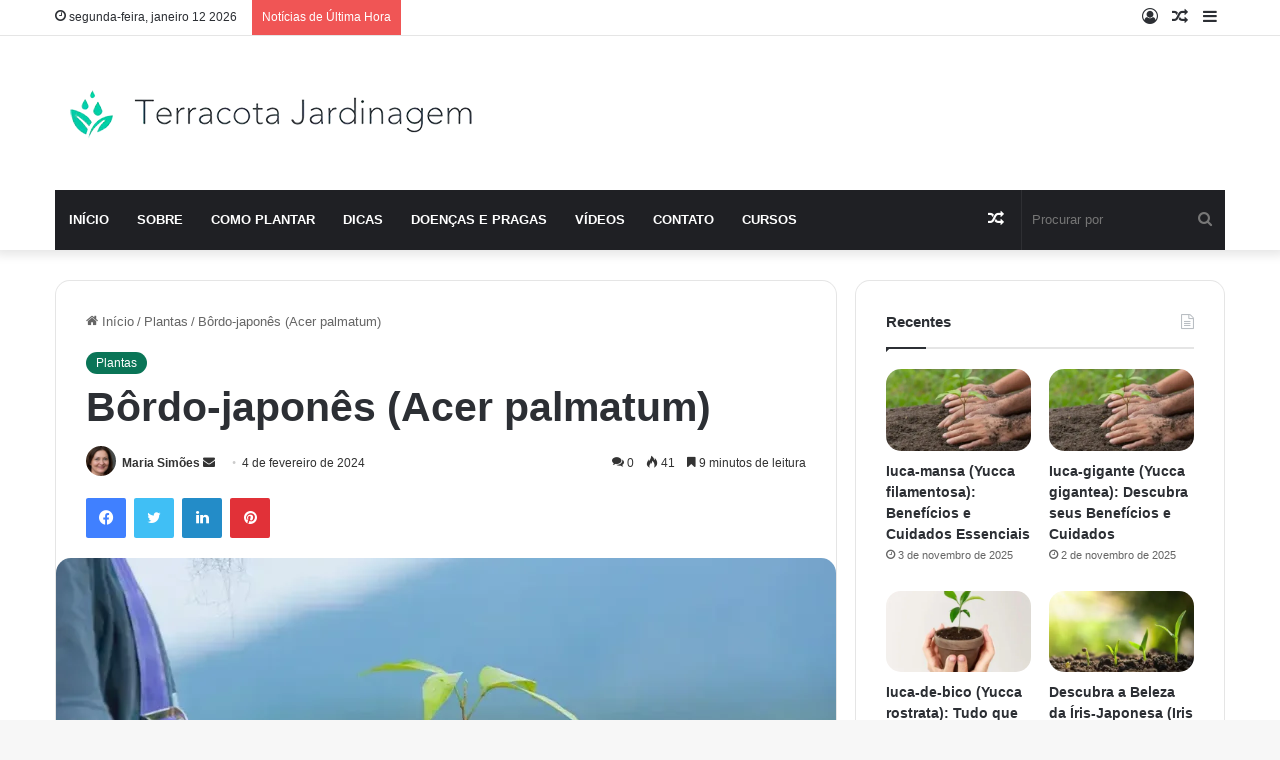

--- FILE ---
content_type: text/html; charset=UTF-8
request_url: https://terracotajardinagem.com.br/bordo-japones-acer-palmatum/
body_size: 56767
content:
<!DOCTYPE html>
<html lang="pt-BR" class="" data-skin="light" prefix="og: https://ogp.me/ns#">
<head><meta charset="UTF-8" /><script>if(navigator.userAgent.match(/MSIE|Internet Explorer/i)||navigator.userAgent.match(/Trident\/7\..*?rv:11/i)){var href=document.location.href;if(!href.match(/[?&]nowprocket/)){if(href.indexOf("?")==-1){if(href.indexOf("#")==-1){document.location.href=href+"?nowprocket=1"}else{document.location.href=href.replace("#","?nowprocket=1#")}}else{if(href.indexOf("#")==-1){document.location.href=href+"&nowprocket=1"}else{document.location.href=href.replace("#","&nowprocket=1#")}}}}</script><script>class RocketLazyLoadScripts{constructor(){this.v="1.2.3",this.triggerEvents=["keydown","mousedown","mousemove","touchmove","touchstart","touchend","wheel"],this.userEventHandler=this._triggerListener.bind(this),this.touchStartHandler=this._onTouchStart.bind(this),this.touchMoveHandler=this._onTouchMove.bind(this),this.touchEndHandler=this._onTouchEnd.bind(this),this.clickHandler=this._onClick.bind(this),this.interceptedClicks=[],window.addEventListener("pageshow",t=>{this.persisted=t.persisted}),window.addEventListener("DOMContentLoaded",()=>{this._preconnect3rdParties()}),this.delayedScripts={normal:[],async:[],defer:[]},this.trash=[],this.allJQueries=[]}_addUserInteractionListener(t){if(document.hidden){t._triggerListener();return}this.triggerEvents.forEach(e=>window.addEventListener(e,t.userEventHandler,{passive:!0})),window.addEventListener("touchstart",t.touchStartHandler,{passive:!0}),window.addEventListener("mousedown",t.touchStartHandler),document.addEventListener("visibilitychange",t.userEventHandler)}_removeUserInteractionListener(){this.triggerEvents.forEach(t=>window.removeEventListener(t,this.userEventHandler,{passive:!0})),document.removeEventListener("visibilitychange",this.userEventHandler)}_onTouchStart(t){"HTML"!==t.target.tagName&&(window.addEventListener("touchend",this.touchEndHandler),window.addEventListener("mouseup",this.touchEndHandler),window.addEventListener("touchmove",this.touchMoveHandler,{passive:!0}),window.addEventListener("mousemove",this.touchMoveHandler),t.target.addEventListener("click",this.clickHandler),this._renameDOMAttribute(t.target,"onclick","rocket-onclick"),this._pendingClickStarted())}_onTouchMove(t){window.removeEventListener("touchend",this.touchEndHandler),window.removeEventListener("mouseup",this.touchEndHandler),window.removeEventListener("touchmove",this.touchMoveHandler,{passive:!0}),window.removeEventListener("mousemove",this.touchMoveHandler),t.target.removeEventListener("click",this.clickHandler),this._renameDOMAttribute(t.target,"rocket-onclick","onclick"),this._pendingClickFinished()}_onTouchEnd(t){window.removeEventListener("touchend",this.touchEndHandler),window.removeEventListener("mouseup",this.touchEndHandler),window.removeEventListener("touchmove",this.touchMoveHandler,{passive:!0}),window.removeEventListener("mousemove",this.touchMoveHandler)}_onClick(t){t.target.removeEventListener("click",this.clickHandler),this._renameDOMAttribute(t.target,"rocket-onclick","onclick"),this.interceptedClicks.push(t),t.preventDefault(),t.stopPropagation(),t.stopImmediatePropagation(),this._pendingClickFinished()}_replayClicks(){window.removeEventListener("touchstart",this.touchStartHandler,{passive:!0}),window.removeEventListener("mousedown",this.touchStartHandler),this.interceptedClicks.forEach(t=>{t.target.dispatchEvent(new MouseEvent("click",{view:t.view,bubbles:!0,cancelable:!0}))})}_waitForPendingClicks(){return new Promise(t=>{this._isClickPending?this._pendingClickFinished=t:t()})}_pendingClickStarted(){this._isClickPending=!0}_pendingClickFinished(){this._isClickPending=!1}_renameDOMAttribute(t,e,r){t.hasAttribute&&t.hasAttribute(e)&&(event.target.setAttribute(r,event.target.getAttribute(e)),event.target.removeAttribute(e))}_triggerListener(){this._removeUserInteractionListener(this),"loading"===document.readyState?document.addEventListener("DOMContentLoaded",this._loadEverythingNow.bind(this)):this._loadEverythingNow()}_preconnect3rdParties(){let t=[];document.querySelectorAll("script[type=rocketlazyloadscript]").forEach(e=>{if(e.hasAttribute("src")){let r=new URL(e.src).origin;r!==location.origin&&t.push({src:r,crossOrigin:e.crossOrigin||"module"===e.getAttribute("data-rocket-type")})}}),t=[...new Map(t.map(t=>[JSON.stringify(t),t])).values()],this._batchInjectResourceHints(t,"preconnect")}async _loadEverythingNow(){this.lastBreath=Date.now(),this._delayEventListeners(this),this._delayJQueryReady(this),this._handleDocumentWrite(),this._registerAllDelayedScripts(),this._preloadAllScripts(),await this._loadScriptsFromList(this.delayedScripts.normal),await this._loadScriptsFromList(this.delayedScripts.defer),await this._loadScriptsFromList(this.delayedScripts.async);try{await this._triggerDOMContentLoaded(),await this._triggerWindowLoad()}catch(t){console.error(t)}window.dispatchEvent(new Event("rocket-allScriptsLoaded")),this._waitForPendingClicks().then(()=>{this._replayClicks()}),this._emptyTrash()}_registerAllDelayedScripts(){document.querySelectorAll("script[type=rocketlazyloadscript]").forEach(t=>{t.hasAttribute("data-rocket-src")?t.hasAttribute("async")&&!1!==t.async?this.delayedScripts.async.push(t):t.hasAttribute("defer")&&!1!==t.defer||"module"===t.getAttribute("data-rocket-type")?this.delayedScripts.defer.push(t):this.delayedScripts.normal.push(t):this.delayedScripts.normal.push(t)})}async _transformScript(t){return new Promise((await this._littleBreath(),navigator.userAgent.indexOf("Firefox/")>0||""===navigator.vendor)?e=>{let r=document.createElement("script");[...t.attributes].forEach(t=>{let e=t.nodeName;"type"!==e&&("data-rocket-type"===e&&(e="type"),"data-rocket-src"===e&&(e="src"),r.setAttribute(e,t.nodeValue))}),t.text&&(r.text=t.text),r.hasAttribute("src")?(r.addEventListener("load",e),r.addEventListener("error",e)):(r.text=t.text,e());try{t.parentNode.replaceChild(r,t)}catch(i){e()}}:async e=>{function r(){t.setAttribute("data-rocket-status","failed"),e()}try{let i=t.getAttribute("data-rocket-type"),n=t.getAttribute("data-rocket-src");t.text,i?(t.type=i,t.removeAttribute("data-rocket-type")):t.removeAttribute("type"),t.addEventListener("load",function r(){t.setAttribute("data-rocket-status","executed"),e()}),t.addEventListener("error",r),n?(t.removeAttribute("data-rocket-src"),t.src=n):t.src="data:text/javascript;base64,"+window.btoa(unescape(encodeURIComponent(t.text)))}catch(s){r()}})}async _loadScriptsFromList(t){let e=t.shift();return e&&e.isConnected?(await this._transformScript(e),this._loadScriptsFromList(t)):Promise.resolve()}_preloadAllScripts(){this._batchInjectResourceHints([...this.delayedScripts.normal,...this.delayedScripts.defer,...this.delayedScripts.async],"preload")}_batchInjectResourceHints(t,e){var r=document.createDocumentFragment();t.forEach(t=>{let i=t.getAttribute&&t.getAttribute("data-rocket-src")||t.src;if(i){let n=document.createElement("link");n.href=i,n.rel=e,"preconnect"!==e&&(n.as="script"),t.getAttribute&&"module"===t.getAttribute("data-rocket-type")&&(n.crossOrigin=!0),t.crossOrigin&&(n.crossOrigin=t.crossOrigin),t.integrity&&(n.integrity=t.integrity),r.appendChild(n),this.trash.push(n)}}),document.head.appendChild(r)}_delayEventListeners(t){let e={};function r(t,r){!function t(r){!e[r]&&(e[r]={originalFunctions:{add:r.addEventListener,remove:r.removeEventListener},eventsToRewrite:[]},r.addEventListener=function(){arguments[0]=i(arguments[0]),e[r].originalFunctions.add.apply(r,arguments)},r.removeEventListener=function(){arguments[0]=i(arguments[0]),e[r].originalFunctions.remove.apply(r,arguments)});function i(t){return e[r].eventsToRewrite.indexOf(t)>=0?"rocket-"+t:t}}(t),e[t].eventsToRewrite.push(r)}function i(t,e){let r=t[e];Object.defineProperty(t,e,{get:()=>r||function(){},set(i){t["rocket"+e]=r=i}})}r(document,"DOMContentLoaded"),r(window,"DOMContentLoaded"),r(window,"load"),r(window,"pageshow"),r(document,"readystatechange"),i(document,"onreadystatechange"),i(window,"onload"),i(window,"onpageshow")}_delayJQueryReady(t){let e;function r(r){if(r&&r.fn&&!t.allJQueries.includes(r)){r.fn.ready=r.fn.init.prototype.ready=function(e){return t.domReadyFired?e.bind(document)(r):document.addEventListener("rocket-DOMContentLoaded",()=>e.bind(document)(r)),r([])};let i=r.fn.on;r.fn.on=r.fn.init.prototype.on=function(){if(this[0]===window){function t(t){return t.split(" ").map(t=>"load"===t||0===t.indexOf("load.")?"rocket-jquery-load":t).join(" ")}"string"==typeof arguments[0]||arguments[0]instanceof String?arguments[0]=t(arguments[0]):"object"==typeof arguments[0]&&Object.keys(arguments[0]).forEach(e=>{let r=arguments[0][e];delete arguments[0][e],arguments[0][t(e)]=r})}return i.apply(this,arguments),this},t.allJQueries.push(r)}e=r}r(window.jQuery),Object.defineProperty(window,"jQuery",{get:()=>e,set(t){r(t)}})}async _triggerDOMContentLoaded(){this.domReadyFired=!0,await this._littleBreath(),document.dispatchEvent(new Event("rocket-DOMContentLoaded")),await this._littleBreath(),window.dispatchEvent(new Event("rocket-DOMContentLoaded")),await this._littleBreath(),document.dispatchEvent(new Event("rocket-readystatechange")),await this._littleBreath(),document.rocketonreadystatechange&&document.rocketonreadystatechange()}async _triggerWindowLoad(){await this._littleBreath(),window.dispatchEvent(new Event("rocket-load")),await this._littleBreath(),window.rocketonload&&window.rocketonload(),await this._littleBreath(),this.allJQueries.forEach(t=>t(window).trigger("rocket-jquery-load")),await this._littleBreath();let t=new Event("rocket-pageshow");t.persisted=this.persisted,window.dispatchEvent(t),await this._littleBreath(),window.rocketonpageshow&&window.rocketonpageshow({persisted:this.persisted})}_handleDocumentWrite(){let t=new Map;document.write=document.writeln=function(e){let r=document.currentScript;r||console.error("WPRocket unable to document.write this: "+e);let i=document.createRange(),n=r.parentElement,s=t.get(r);void 0===s&&(s=r.nextSibling,t.set(r,s));let a=document.createDocumentFragment();i.setStart(a,0),a.appendChild(i.createContextualFragment(e)),n.insertBefore(a,s)}}async _littleBreath(){Date.now()-this.lastBreath>45&&(await this._requestAnimFrame(),this.lastBreath=Date.now())}async _requestAnimFrame(){return document.hidden?new Promise(t=>setTimeout(t)):new Promise(t=>requestAnimationFrame(t))}_emptyTrash(){this.trash.forEach(t=>t.remove())}static run(){let t=new RocketLazyLoadScripts;t._addUserInteractionListener(t)}}RocketLazyLoadScripts.run();</script>
	
	<link rel="profile" href="https://gmpg.org/xfn/11" />
	
<!-- Otimização para mecanismos de pesquisa pelo Rank Math - https://rankmath.com/ -->
<title>Bôrdo-japonês (Acer palmatum)</title>
<meta name="description" content="Bôrdo-japonês (Acer palmatum) é uma bela árvore ornamental de folhas coloridas, perfeita para jardins e paisagens."/>
<meta name="robots" content="index, follow, max-snippet:-1, max-video-preview:-1, max-image-preview:large"/>
<link rel="canonical" href="https://terracotajardinagem.com.br/bordo-japones-acer-palmatum/" />
<meta property="og:locale" content="pt_BR" />
<meta property="og:type" content="article" />
<meta property="og:title" content="Bôrdo-japonês (Acer palmatum)" />
<meta property="og:description" content="Bôrdo-japonês (Acer palmatum) é uma bela árvore ornamental de folhas coloridas, perfeita para jardins e paisagens." />
<meta property="og:url" content="https://terracotajardinagem.com.br/bordo-japones-acer-palmatum/" />
<meta property="og:site_name" content="Terracota Jardinagem" />
<meta property="article:section" content="Plantas" />
<meta property="og:updated_time" content="2024-02-04T15:03:51-03:00" />
<meta property="og:image" content="https://terracotajardinagem.com.br/wp-content/uploads/2024/02/bordo-japones-acer-palmatum.webp" />
<meta property="og:image:secure_url" content="https://terracotajardinagem.com.br/wp-content/uploads/2024/02/bordo-japones-acer-palmatum.webp" />
<meta property="og:image:width" content="945" />
<meta property="og:image:height" content="630" />
<meta property="og:image:alt" content="Bôrdo-japonês (Acer palmatum)" />
<meta property="og:image:type" content="image/webp" />
<meta property="article:published_time" content="2024-02-04T15:03:48-03:00" />
<meta property="article:modified_time" content="2024-02-04T15:03:51-03:00" />
<meta name="twitter:card" content="summary_large_image" />
<meta name="twitter:title" content="Bôrdo-japonês (Acer palmatum)" />
<meta name="twitter:description" content="Bôrdo-japonês (Acer palmatum) é uma bela árvore ornamental de folhas coloridas, perfeita para jardins e paisagens." />
<meta name="twitter:image" content="https://terracotajardinagem.com.br/wp-content/uploads/2024/02/bordo-japones-acer-palmatum.webp" />
<meta name="twitter:label1" content="Escrito por" />
<meta name="twitter:data1" content="Maria Simões" />
<meta name="twitter:label2" content="Tempo para leitura" />
<meta name="twitter:data2" content="12 minutos" />
<script type="application/ld+json" class="rank-math-schema">{"@context":"https://schema.org","@graph":[{"@type":["Person","Organization"],"@id":"https://terracotajardinagem.com.br/#person","name":"Redator Terracota"},{"@type":"WebSite","@id":"https://terracotajardinagem.com.br/#website","url":"https://terracotajardinagem.com.br","name":"Terracota Jardinagem","publisher":{"@id":"https://terracotajardinagem.com.br/#person"},"inLanguage":"pt-BR"},{"@type":"ImageObject","@id":"https://terracotajardinagem.com.br/wp-content/uploads/2024/02/bordo-japones-acer-palmatum.webp","url":"https://terracotajardinagem.com.br/wp-content/uploads/2024/02/bordo-japones-acer-palmatum.webp","width":"945","height":"630","caption":"B\u00f4rdo-japon\u00eas (Acer palmatum)","inLanguage":"pt-BR"},{"@type":"WebPage","@id":"https://terracotajardinagem.com.br/bordo-japones-acer-palmatum/#webpage","url":"https://terracotajardinagem.com.br/bordo-japones-acer-palmatum/","name":"B\u00f4rdo-japon\u00eas (Acer palmatum)","datePublished":"2024-02-04T15:03:48-03:00","dateModified":"2024-02-04T15:03:51-03:00","isPartOf":{"@id":"https://terracotajardinagem.com.br/#website"},"primaryImageOfPage":{"@id":"https://terracotajardinagem.com.br/wp-content/uploads/2024/02/bordo-japones-acer-palmatum.webp"},"inLanguage":"pt-BR"},{"@type":"Person","@id":"https://terracotajardinagem.com.br/author/staarcosmos/","name":"Maria Sim\u00f5es","url":"https://terracotajardinagem.com.br/author/staarcosmos/","image":{"@type":"ImageObject","@id":"https://secure.gravatar.com/avatar/571f275f1a32abf26bcd448eea679104063800be07005508a8c01a96825f3766?s=96&amp;d=mm&amp;r=g","url":"https://secure.gravatar.com/avatar/571f275f1a32abf26bcd448eea679104063800be07005508a8c01a96825f3766?s=96&amp;d=mm&amp;r=g","caption":"Maria Sim\u00f5es","inLanguage":"pt-BR"},"sameAs":["https://terracotajardinagem.com.br"]},{"@type":"BlogPosting","headline":"B\u00f4rdo-japon\u00eas (Acer palmatum)","keywords":"B\u00f4rdo-japon\u00eas (Acer palmatum)","datePublished":"2024-02-04T15:03:48-03:00","dateModified":"2024-02-04T15:03:51-03:00","articleSection":"Plantas","author":{"@id":"https://terracotajardinagem.com.br/author/staarcosmos/","name":"Maria Sim\u00f5es"},"publisher":{"@id":"https://terracotajardinagem.com.br/#person"},"description":"B\u00f4rdo-japon\u00eas (Acer palmatum) \u00e9 uma bela \u00e1rvore ornamental de folhas coloridas, perfeita para jardins e paisagens.","name":"B\u00f4rdo-japon\u00eas (Acer palmatum)","@id":"https://terracotajardinagem.com.br/bordo-japones-acer-palmatum/#richSnippet","isPartOf":{"@id":"https://terracotajardinagem.com.br/bordo-japones-acer-palmatum/#webpage"},"image":{"@id":"https://terracotajardinagem.com.br/wp-content/uploads/2024/02/bordo-japones-acer-palmatum.webp"},"inLanguage":"pt-BR","mainEntityOfPage":{"@id":"https://terracotajardinagem.com.br/bordo-japones-acer-palmatum/#webpage"}}]}</script>
<!-- /Plugin de SEO Rank Math para WordPress -->

<link rel='dns-prefetch' href='//www.googletagmanager.com' />
<link rel="alternate" type="application/rss+xml" title="Feed para Terracota Jardinagem &raquo;" href="https://terracotajardinagem.com.br/feed/" />
<link rel="alternate" type="application/rss+xml" title="Feed de comentários para Terracota Jardinagem &raquo;" href="https://terracotajardinagem.com.br/comments/feed/" />
<link rel="alternate" type="application/rss+xml" title="Feed de comentários para Terracota Jardinagem &raquo; Bôrdo-japonês (Acer palmatum)" href="https://terracotajardinagem.com.br/bordo-japones-acer-palmatum/feed/" />

		<style type="text/css">
			:root{
			
					--main-nav-background: #1f2024;
					--main-nav-secondry-background: rgba(0,0,0,0.2);
					--main-nav-primary-color: #0088ff;
					--main-nav-contrast-primary-color: #FFFFFF;
					--main-nav-text-color: #FFFFFF;
					--main-nav-secondry-text-color: rgba(225,255,255,0.5);
					--main-nav-main-border-color: rgba(255,255,255,0.07);
					--main-nav-secondry-border-color: rgba(255,255,255,0.04);
				
			}
		</style>
	<link rel="alternate" title="oEmbed (JSON)" type="application/json+oembed" href="https://terracotajardinagem.com.br/wp-json/oembed/1.0/embed?url=https%3A%2F%2Fterracotajardinagem.com.br%2Fbordo-japones-acer-palmatum%2F" />
<link rel="alternate" title="oEmbed (XML)" type="text/xml+oembed" href="https://terracotajardinagem.com.br/wp-json/oembed/1.0/embed?url=https%3A%2F%2Fterracotajardinagem.com.br%2Fbordo-japones-acer-palmatum%2F&#038;format=xml" />
<meta name="viewport" content="width=device-width, initial-scale=1.0" /><style id='wp-img-auto-sizes-contain-inline-css' type='text/css'>
img:is([sizes=auto i],[sizes^="auto," i]){contain-intrinsic-size:3000px 1500px}
/*# sourceURL=wp-img-auto-sizes-contain-inline-css */
</style>
<style id='wp-emoji-styles-inline-css' type='text/css'>

	img.wp-smiley, img.emoji {
		display: inline !important;
		border: none !important;
		box-shadow: none !important;
		height: 1em !important;
		width: 1em !important;
		margin: 0 0.07em !important;
		vertical-align: -0.1em !important;
		background: none !important;
		padding: 0 !important;
	}
/*# sourceURL=wp-emoji-styles-inline-css */
</style>
<link rel='stylesheet' id='wp-block-library-css' href='https://terracotajardinagem.com.br/wp-includes/css/dist/block-library/style.min.css?ver=6.9' type='text/css' media='all' />
<style id='global-styles-inline-css' type='text/css'>
:root{--wp--preset--aspect-ratio--square: 1;--wp--preset--aspect-ratio--4-3: 4/3;--wp--preset--aspect-ratio--3-4: 3/4;--wp--preset--aspect-ratio--3-2: 3/2;--wp--preset--aspect-ratio--2-3: 2/3;--wp--preset--aspect-ratio--16-9: 16/9;--wp--preset--aspect-ratio--9-16: 9/16;--wp--preset--color--black: #000000;--wp--preset--color--cyan-bluish-gray: #abb8c3;--wp--preset--color--white: #ffffff;--wp--preset--color--pale-pink: #f78da7;--wp--preset--color--vivid-red: #cf2e2e;--wp--preset--color--luminous-vivid-orange: #ff6900;--wp--preset--color--luminous-vivid-amber: #fcb900;--wp--preset--color--light-green-cyan: #7bdcb5;--wp--preset--color--vivid-green-cyan: #00d084;--wp--preset--color--pale-cyan-blue: #8ed1fc;--wp--preset--color--vivid-cyan-blue: #0693e3;--wp--preset--color--vivid-purple: #9b51e0;--wp--preset--gradient--vivid-cyan-blue-to-vivid-purple: linear-gradient(135deg,rgb(6,147,227) 0%,rgb(155,81,224) 100%);--wp--preset--gradient--light-green-cyan-to-vivid-green-cyan: linear-gradient(135deg,rgb(122,220,180) 0%,rgb(0,208,130) 100%);--wp--preset--gradient--luminous-vivid-amber-to-luminous-vivid-orange: linear-gradient(135deg,rgb(252,185,0) 0%,rgb(255,105,0) 100%);--wp--preset--gradient--luminous-vivid-orange-to-vivid-red: linear-gradient(135deg,rgb(255,105,0) 0%,rgb(207,46,46) 100%);--wp--preset--gradient--very-light-gray-to-cyan-bluish-gray: linear-gradient(135deg,rgb(238,238,238) 0%,rgb(169,184,195) 100%);--wp--preset--gradient--cool-to-warm-spectrum: linear-gradient(135deg,rgb(74,234,220) 0%,rgb(151,120,209) 20%,rgb(207,42,186) 40%,rgb(238,44,130) 60%,rgb(251,105,98) 80%,rgb(254,248,76) 100%);--wp--preset--gradient--blush-light-purple: linear-gradient(135deg,rgb(255,206,236) 0%,rgb(152,150,240) 100%);--wp--preset--gradient--blush-bordeaux: linear-gradient(135deg,rgb(254,205,165) 0%,rgb(254,45,45) 50%,rgb(107,0,62) 100%);--wp--preset--gradient--luminous-dusk: linear-gradient(135deg,rgb(255,203,112) 0%,rgb(199,81,192) 50%,rgb(65,88,208) 100%);--wp--preset--gradient--pale-ocean: linear-gradient(135deg,rgb(255,245,203) 0%,rgb(182,227,212) 50%,rgb(51,167,181) 100%);--wp--preset--gradient--electric-grass: linear-gradient(135deg,rgb(202,248,128) 0%,rgb(113,206,126) 100%);--wp--preset--gradient--midnight: linear-gradient(135deg,rgb(2,3,129) 0%,rgb(40,116,252) 100%);--wp--preset--font-size--small: 13px;--wp--preset--font-size--medium: 20px;--wp--preset--font-size--large: 36px;--wp--preset--font-size--x-large: 42px;--wp--preset--spacing--20: 0.44rem;--wp--preset--spacing--30: 0.67rem;--wp--preset--spacing--40: 1rem;--wp--preset--spacing--50: 1.5rem;--wp--preset--spacing--60: 2.25rem;--wp--preset--spacing--70: 3.38rem;--wp--preset--spacing--80: 5.06rem;--wp--preset--shadow--natural: 6px 6px 9px rgba(0, 0, 0, 0.2);--wp--preset--shadow--deep: 12px 12px 50px rgba(0, 0, 0, 0.4);--wp--preset--shadow--sharp: 6px 6px 0px rgba(0, 0, 0, 0.2);--wp--preset--shadow--outlined: 6px 6px 0px -3px rgb(255, 255, 255), 6px 6px rgb(0, 0, 0);--wp--preset--shadow--crisp: 6px 6px 0px rgb(0, 0, 0);}:where(.is-layout-flex){gap: 0.5em;}:where(.is-layout-grid){gap: 0.5em;}body .is-layout-flex{display: flex;}.is-layout-flex{flex-wrap: wrap;align-items: center;}.is-layout-flex > :is(*, div){margin: 0;}body .is-layout-grid{display: grid;}.is-layout-grid > :is(*, div){margin: 0;}:where(.wp-block-columns.is-layout-flex){gap: 2em;}:where(.wp-block-columns.is-layout-grid){gap: 2em;}:where(.wp-block-post-template.is-layout-flex){gap: 1.25em;}:where(.wp-block-post-template.is-layout-grid){gap: 1.25em;}.has-black-color{color: var(--wp--preset--color--black) !important;}.has-cyan-bluish-gray-color{color: var(--wp--preset--color--cyan-bluish-gray) !important;}.has-white-color{color: var(--wp--preset--color--white) !important;}.has-pale-pink-color{color: var(--wp--preset--color--pale-pink) !important;}.has-vivid-red-color{color: var(--wp--preset--color--vivid-red) !important;}.has-luminous-vivid-orange-color{color: var(--wp--preset--color--luminous-vivid-orange) !important;}.has-luminous-vivid-amber-color{color: var(--wp--preset--color--luminous-vivid-amber) !important;}.has-light-green-cyan-color{color: var(--wp--preset--color--light-green-cyan) !important;}.has-vivid-green-cyan-color{color: var(--wp--preset--color--vivid-green-cyan) !important;}.has-pale-cyan-blue-color{color: var(--wp--preset--color--pale-cyan-blue) !important;}.has-vivid-cyan-blue-color{color: var(--wp--preset--color--vivid-cyan-blue) !important;}.has-vivid-purple-color{color: var(--wp--preset--color--vivid-purple) !important;}.has-black-background-color{background-color: var(--wp--preset--color--black) !important;}.has-cyan-bluish-gray-background-color{background-color: var(--wp--preset--color--cyan-bluish-gray) !important;}.has-white-background-color{background-color: var(--wp--preset--color--white) !important;}.has-pale-pink-background-color{background-color: var(--wp--preset--color--pale-pink) !important;}.has-vivid-red-background-color{background-color: var(--wp--preset--color--vivid-red) !important;}.has-luminous-vivid-orange-background-color{background-color: var(--wp--preset--color--luminous-vivid-orange) !important;}.has-luminous-vivid-amber-background-color{background-color: var(--wp--preset--color--luminous-vivid-amber) !important;}.has-light-green-cyan-background-color{background-color: var(--wp--preset--color--light-green-cyan) !important;}.has-vivid-green-cyan-background-color{background-color: var(--wp--preset--color--vivid-green-cyan) !important;}.has-pale-cyan-blue-background-color{background-color: var(--wp--preset--color--pale-cyan-blue) !important;}.has-vivid-cyan-blue-background-color{background-color: var(--wp--preset--color--vivid-cyan-blue) !important;}.has-vivid-purple-background-color{background-color: var(--wp--preset--color--vivid-purple) !important;}.has-black-border-color{border-color: var(--wp--preset--color--black) !important;}.has-cyan-bluish-gray-border-color{border-color: var(--wp--preset--color--cyan-bluish-gray) !important;}.has-white-border-color{border-color: var(--wp--preset--color--white) !important;}.has-pale-pink-border-color{border-color: var(--wp--preset--color--pale-pink) !important;}.has-vivid-red-border-color{border-color: var(--wp--preset--color--vivid-red) !important;}.has-luminous-vivid-orange-border-color{border-color: var(--wp--preset--color--luminous-vivid-orange) !important;}.has-luminous-vivid-amber-border-color{border-color: var(--wp--preset--color--luminous-vivid-amber) !important;}.has-light-green-cyan-border-color{border-color: var(--wp--preset--color--light-green-cyan) !important;}.has-vivid-green-cyan-border-color{border-color: var(--wp--preset--color--vivid-green-cyan) !important;}.has-pale-cyan-blue-border-color{border-color: var(--wp--preset--color--pale-cyan-blue) !important;}.has-vivid-cyan-blue-border-color{border-color: var(--wp--preset--color--vivid-cyan-blue) !important;}.has-vivid-purple-border-color{border-color: var(--wp--preset--color--vivid-purple) !important;}.has-vivid-cyan-blue-to-vivid-purple-gradient-background{background: var(--wp--preset--gradient--vivid-cyan-blue-to-vivid-purple) !important;}.has-light-green-cyan-to-vivid-green-cyan-gradient-background{background: var(--wp--preset--gradient--light-green-cyan-to-vivid-green-cyan) !important;}.has-luminous-vivid-amber-to-luminous-vivid-orange-gradient-background{background: var(--wp--preset--gradient--luminous-vivid-amber-to-luminous-vivid-orange) !important;}.has-luminous-vivid-orange-to-vivid-red-gradient-background{background: var(--wp--preset--gradient--luminous-vivid-orange-to-vivid-red) !important;}.has-very-light-gray-to-cyan-bluish-gray-gradient-background{background: var(--wp--preset--gradient--very-light-gray-to-cyan-bluish-gray) !important;}.has-cool-to-warm-spectrum-gradient-background{background: var(--wp--preset--gradient--cool-to-warm-spectrum) !important;}.has-blush-light-purple-gradient-background{background: var(--wp--preset--gradient--blush-light-purple) !important;}.has-blush-bordeaux-gradient-background{background: var(--wp--preset--gradient--blush-bordeaux) !important;}.has-luminous-dusk-gradient-background{background: var(--wp--preset--gradient--luminous-dusk) !important;}.has-pale-ocean-gradient-background{background: var(--wp--preset--gradient--pale-ocean) !important;}.has-electric-grass-gradient-background{background: var(--wp--preset--gradient--electric-grass) !important;}.has-midnight-gradient-background{background: var(--wp--preset--gradient--midnight) !important;}.has-small-font-size{font-size: var(--wp--preset--font-size--small) !important;}.has-medium-font-size{font-size: var(--wp--preset--font-size--medium) !important;}.has-large-font-size{font-size: var(--wp--preset--font-size--large) !important;}.has-x-large-font-size{font-size: var(--wp--preset--font-size--x-large) !important;}
/*# sourceURL=global-styles-inline-css */
</style>

<style id='classic-theme-styles-inline-css' type='text/css'>
/*! This file is auto-generated */
.wp-block-button__link{color:#fff;background-color:#32373c;border-radius:9999px;box-shadow:none;text-decoration:none;padding:calc(.667em + 2px) calc(1.333em + 2px);font-size:1.125em}.wp-block-file__button{background:#32373c;color:#fff;text-decoration:none}
/*# sourceURL=/wp-includes/css/classic-themes.min.css */
</style>
<link rel='stylesheet' id='tie-css-base-css' href='https://terracotajardinagem.com.br/wp-content/themes/jannah/assets/css/base.min.css?ver=6.3.0' type='text/css' media='all' />
<link rel='stylesheet' id='tie-css-styles-css' href='https://terracotajardinagem.com.br/wp-content/themes/jannah/assets/css/style.min.css?ver=6.3.0' type='text/css' media='all' />
<link rel='stylesheet' id='tie-css-widgets-css' href='https://terracotajardinagem.com.br/wp-content/themes/jannah/assets/css/widgets.min.css?ver=6.3.0' type='text/css' media='all' />
<link data-minify="1" rel='stylesheet' id='tie-css-helpers-css' href='https://terracotajardinagem.com.br/wp-content/cache/min/1/wp-content/themes/jannah/assets/css/helpers.min.css?ver=1750106659' type='text/css' media='all' />
<link data-minify="1" rel='stylesheet' id='tie-fontawesome5-css' href='https://terracotajardinagem.com.br/wp-content/cache/min/1/wp-content/themes/jannah/assets/css/fontawesome.css?ver=1750106659' type='text/css' media='all' />
<link data-minify="1" rel='stylesheet' id='tie-css-ilightbox-css' href='https://terracotajardinagem.com.br/wp-content/cache/min/1/wp-content/themes/jannah/assets/ilightbox/dark-skin/skin.css?ver=1750106659' type='text/css' media='all' />
<link rel='stylesheet' id='tie-css-single-css' href='https://terracotajardinagem.com.br/wp-content/themes/jannah/assets/css/single.min.css?ver=6.3.0' type='text/css' media='all' />
<link rel='stylesheet' id='tie-css-print-css' href='https://terracotajardinagem.com.br/wp-content/themes/jannah/assets/css/print.css?ver=6.3.0' type='text/css' media='print' />
<link rel='stylesheet' id='tie-theme-child-css-css' href='https://terracotajardinagem.com.br/wp-content/themes/jannah-child/style.css?ver=6.9' type='text/css' media='all' />
<style id='tie-theme-child-css-inline-css' type='text/css'>
.wf-active .logo-text,.wf-active h1,.wf-active h2,.wf-active h3,.wf-active h4,.wf-active h5,.wf-active h6,.wf-active .the-subtitle{font-family: 'Poppins';}#main-nav .main-menu > ul > li > a{text-transform: uppercase;}:root:root{--brand-color: #0a7557;--dark-brand-color: #004325;--bright-color: #FFFFFF;--base-color: #2c2f34;}#reading-position-indicator{box-shadow: 0 0 10px rgba( 10,117,87,0.7);}:root:root{--brand-color: #0a7557;--dark-brand-color: #004325;--bright-color: #FFFFFF;--base-color: #2c2f34;}#reading-position-indicator{box-shadow: 0 0 10px rgba( 10,117,87,0.7);}.tie-cat-3,.tie-cat-item-3 > span{background-color:#e67e22 !important;color:#FFFFFF !important;}.tie-cat-3:after{border-top-color:#e67e22 !important;}.tie-cat-3:hover{background-color:#c86004 !important;}.tie-cat-3:hover:after{border-top-color:#c86004 !important;}.tie-cat-11,.tie-cat-item-11 > span{background-color:#2ecc71 !important;color:#FFFFFF !important;}.tie-cat-11:after{border-top-color:#2ecc71 !important;}.tie-cat-11:hover{background-color:#10ae53 !important;}.tie-cat-11:hover:after{border-top-color:#10ae53 !important;}.tie-cat-16,.tie-cat-item-16 > span{background-color:#9b59b6 !important;color:#FFFFFF !important;}.tie-cat-16:after{border-top-color:#9b59b6 !important;}.tie-cat-16:hover{background-color:#7d3b98 !important;}.tie-cat-16:hover:after{border-top-color:#7d3b98 !important;}.tie-cat-17,.tie-cat-item-17 > span{background-color:#34495e !important;color:#FFFFFF !important;}.tie-cat-17:after{border-top-color:#34495e !important;}.tie-cat-17:hover{background-color:#162b40 !important;}.tie-cat-17:hover:after{border-top-color:#162b40 !important;}.tie-cat-19,.tie-cat-item-19 > span{background-color:#795548 !important;color:#FFFFFF !important;}.tie-cat-19:after{border-top-color:#795548 !important;}.tie-cat-19:hover{background-color:#5b372a !important;}.tie-cat-19:hover:after{border-top-color:#5b372a !important;}.tie-cat-20,.tie-cat-item-20 > span{background-color:#4CAF50 !important;color:#FFFFFF !important;}.tie-cat-20:after{border-top-color:#4CAF50 !important;}.tie-cat-20:hover{background-color:#2e9132 !important;}.tie-cat-20:hover:after{border-top-color:#2e9132 !important;}@media (max-width: 991px){.side-aside.dark-skin{background: #2f88d6;background: -webkit-linear-gradient(135deg,#5933a2,#2f88d6 );background: -moz-linear-gradient(135deg,#5933a2,#2f88d6 );background: -o-linear-gradient(135deg,#5933a2,#2f88d6 );background: linear-gradient(135deg,#2f88d6,#5933a2 );}}body a.go-to-top-button,body .more-link,body .button,body [type='submit'],body .generic-button a,body .generic-button button,body textarea,body input:not([type='checkbox']):not([type='radio']),body .mag-box .breaking,body .social-icons-widget .social-icons-item .social-link,body .widget_product_tag_cloud a,body .widget_tag_cloud a,body .post-tags a,body .widget_layered_nav_filters a,body .post-bottom-meta-title,body .post-bottom-meta a,body .post-cat,body .more-link,body .show-more-button,body #instagram-link.is-expanded .follow-button,body .cat-counter a + span,body .mag-box-options .slider-arrow-nav a,body .main-menu .cats-horizontal li a,body #instagram-link.is-compact,body .pages-numbers a,body .pages-nav-item,body .bp-pagination-links .page-numbers,body .fullwidth-area .widget_tag_cloud .tagcloud a,body .header-layout-1 #main-nav .components #search-input,body ul.breaking-news-nav li.jnt-prev,body ul.breaking-news-nav li.jnt-next,body #tie-popup-search-mobile table.gsc-search-box{border-radius: 35px;}body .mag-box ul.breaking-news-nav li{border: 0 !important;}body #instagram-link.is-compact{padding-right: 40px;padding-left: 40px;}body .post-bottom-meta-title,body .post-bottom-meta a,body .more-link{padding-right: 15px;padding-left: 15px;}body #masonry-grid .container-wrapper .post-thumb img{border-radius: 0px;}body .video-thumbnail,body .review-item,body .review-summary,body .user-rate-wrap,body textarea,body input,body select{border-radius: 5px;}body .post-content-slideshow,body #tie-read-next,body .prev-next-post-nav .post-thumb,body .post-thumb img,body .container-wrapper,body .tie-popup-container .container-wrapper,body .widget,body .grid-slider-wrapper .grid-item,body .slider-vertical-navigation .slide,body .boxed-slider:not(.grid-slider-wrapper) .slide,body .buddypress-wrap .activity-list .load-more a,body .buddypress-wrap .activity-list .load-newest a,body .woocommerce .products .product .product-img img,body .woocommerce .products .product .product-img,body .woocommerce .woocommerce-tabs,body .woocommerce div.product .related.products,body .woocommerce div.product .up-sells.products,body .woocommerce .cart_totals,.woocommerce .cross-sells,body .big-thumb-left-box-inner,body .miscellaneous-box .posts-items li:first-child,body .single-big-img,body .masonry-with-spaces .container-wrapper .slide,body .news-gallery-items li .post-thumb,body .scroll-2-box .slide,.magazine1.archive:not(.bbpress) .entry-header-outer,.magazine1.search .entry-header-outer,.magazine1.archive:not(.bbpress) .mag-box .container-wrapper,.magazine1.search .mag-box .container-wrapper,body.magazine1 .entry-header-outer + .mag-box,body .digital-rating-static,body .entry q,body .entry blockquote,body #instagram-link.is-expanded,body.single-post .featured-area,body.post-layout-8 #content,body .footer-boxed-widget-area,body .tie-video-main-slider,body .post-thumb-overlay,body .widget_media_image img,body .stream-item-mag img,body .media-page-layout .post-element{border-radius: 15px;}@media (max-width: 767px) {.tie-video-main-slider iframe{border-top-right-radius: 15px;border-top-left-radius: 15px;}}.magazine1.archive:not(.bbpress) .mag-box .container-wrapper,.magazine1.search .mag-box .container-wrapper{margin-top: 15px;border-top-width: 1px;}body .section-wrapper:not(.container-full) .wide-slider-wrapper .slider-main-container,body .section-wrapper:not(.container-full) .wide-slider-three-slids-wrapper{border-radius: 15px;overflow: hidden;}body .wide-slider-nav-wrapper,body .share-buttons-bottom,body .first-post-gradient li:first-child .post-thumb:after,body .scroll-2-box .post-thumb:after{border-bottom-left-radius: 15px;border-bottom-right-radius: 15px;}body .main-menu .menu-sub-content,body .comp-sub-menu{border-bottom-left-radius: 10px;border-bottom-right-radius: 10px;}body.single-post .featured-area{overflow: hidden;}body #check-also-box.check-also-left{border-top-right-radius: 15px;border-bottom-right-radius: 15px;}body #check-also-box.check-also-right{border-top-left-radius: 15px;border-bottom-left-radius: 15px;}body .mag-box .breaking-news-nav li:last-child{border-top-right-radius: 35px;border-bottom-right-radius: 35px;}body .mag-box .breaking-title:before{border-top-left-radius: 35px;border-bottom-left-radius: 35px;}body .tabs li:last-child a,body .full-overlay-title li:not(.no-post-thumb) .block-title-overlay{border-top-right-radius: 15px;}body .center-overlay-title li:not(.no-post-thumb) .block-title-overlay,body .tabs li:first-child a{border-top-left-radius: 15px;}
/*# sourceURL=tie-theme-child-css-inline-css */
</style>
<style id='rocket-lazyload-inline-css' type='text/css'>
.rll-youtube-player{position:relative;padding-bottom:56.23%;height:0;overflow:hidden;max-width:100%;}.rll-youtube-player:focus-within{outline: 2px solid currentColor;outline-offset: 5px;}.rll-youtube-player iframe{position:absolute;top:0;left:0;width:100%;height:100%;z-index:100;background:0 0}.rll-youtube-player img{bottom:0;display:block;left:0;margin:auto;max-width:100%;width:100%;position:absolute;right:0;top:0;border:none;height:auto;-webkit-transition:.4s all;-moz-transition:.4s all;transition:.4s all}.rll-youtube-player img:hover{-webkit-filter:brightness(75%)}.rll-youtube-player .play{height:100%;width:100%;left:0;top:0;position:absolute;background:url(https://terracotajardinagem.com.br/wp-content/plugins/wp-rocket/assets/img/youtube.png) no-repeat center;background-color: transparent !important;cursor:pointer;border:none;}
/*# sourceURL=rocket-lazyload-inline-css */
</style>
<script type="rocketlazyloadscript" data-rocket-type="text/javascript" data-rocket-src="https://terracotajardinagem.com.br/wp-includes/js/jquery/jquery.min.js?ver=3.7.1" id="jquery-core-js" defer></script>
<script type="rocketlazyloadscript" data-rocket-type="text/javascript" data-rocket-src="https://terracotajardinagem.com.br/wp-includes/js/jquery/jquery-migrate.min.js?ver=3.4.1" id="jquery-migrate-js" defer></script>

<!-- Snippet da etiqueta do Google (gtag.js) adicionado pelo Site Kit -->
<!-- Snippet do Google Análises adicionado pelo Site Kit -->
<script type="rocketlazyloadscript" data-rocket-type="text/javascript" data-rocket-src="https://www.googletagmanager.com/gtag/js?id=GT-WPQRNF5" id="google_gtagjs-js" async></script>
<script type="rocketlazyloadscript" data-rocket-type="text/javascript" id="google_gtagjs-js-after">
/* <![CDATA[ */
window.dataLayer = window.dataLayer || [];function gtag(){dataLayer.push(arguments);}
gtag("set","linker",{"domains":["terracotajardinagem.com.br"]});
gtag("js", new Date());
gtag("set", "developer_id.dZTNiMT", true);
gtag("config", "GT-WPQRNF5");
//# sourceURL=google_gtagjs-js-after
/* ]]> */
</script>
<link rel="https://api.w.org/" href="https://terracotajardinagem.com.br/wp-json/" /><link rel="alternate" title="JSON" type="application/json" href="https://terracotajardinagem.com.br/wp-json/wp/v2/posts/3614" /><link rel="EditURI" type="application/rsd+xml" title="RSD" href="https://terracotajardinagem.com.br/xmlrpc.php?rsd" />
<meta name="generator" content="WordPress 6.9" />
<link rel='shortlink' href='https://terracotajardinagem.com.br/?p=3614' />
<!-- start Simple Custom CSS and JS -->
<script type="rocketlazyloadscript" data-rocket-type="text/javascript">
<meta name="verify-admitad" content="6b1c808696" /></script>
<!-- end Simple Custom CSS and JS -->
<!-- start Simple Custom CSS and JS -->
<script type="rocketlazyloadscript" async data-rocket-src="https://pagead2.googlesyndication.com/pagead/js/adsbygoogle.js?client=ca-pub-9249692824071016"
     crossorigin="anonymous"></script><!-- end Simple Custom CSS and JS -->
<meta name="generator" content="Site Kit by Google 1.170.0" /><script type="rocketlazyloadscript">document.createElement( "picture" );if(!window.HTMLPictureElement && document.addEventListener) {window.addEventListener("DOMContentLoaded", function() {var s = document.createElement("script");s.src = "https://terracotajardinagem.com.br/wp-content/plugins/webp-express/js/picturefill.min.js";document.body.appendChild(s);});}</script><meta http-equiv="X-UA-Compatible" content="IE=edge">
<meta name="generator" content="Elementor 3.21.4; features: e_optimized_assets_loading, e_optimized_css_loading, additional_custom_breakpoints; settings: css_print_method-external, google_font-enabled, font_display-auto">
<link rel="icon" href="https://terracotajardinagem.com.br/wp-content/uploads/2024/01/Logo-Terracota-150x150.png" sizes="32x32" />
<link rel="icon" href="https://terracotajardinagem.com.br/wp-content/uploads/2024/01/Logo-Terracota.png" sizes="192x192" />
<link rel="apple-touch-icon" href="https://terracotajardinagem.com.br/wp-content/uploads/2024/01/Logo-Terracota.png" />
<meta name="msapplication-TileImage" content="https://terracotajardinagem.com.br/wp-content/uploads/2024/01/Logo-Terracota.png" />
		<style type="text/css" id="wp-custom-css">
			/****  Ajustes *******/

footer#site-footer {
    DISPLAY: none;
}

header#site-header {
    DISPLAY: none;
}

body, html {
overflow-x: hidden !important;
}

/Corrigir escrollamento no Mobile/
@media (max-width: 786px){
body, html {
overflow-x: hidden!important;
}
}		</style>
		<noscript><style id="rocket-lazyload-nojs-css">.rll-youtube-player, [data-lazy-src]{display:none !important;}</style></noscript></head>

<body id="tie-body" class="wp-singular post-template-default single single-post postid-3614 single-format-standard wp-theme-jannah wp-child-theme-jannah-child wrapper-has-shadow block-head-1 magazine3 magazine1 is-thumb-overlay-disabled is-desktop is-header-layout-3 sidebar-right has-sidebar post-layout-1 narrow-title-narrow-media has-mobile-share hide_share_post_top hide_share_post_bottom elementor-default elementor-kit-5">



<div class="background-overlay">

	<div id="tie-container" class="site tie-container">

		
		<div id="tie-wrapper">

			
<header id="theme-header" class="theme-header header-layout-3 main-nav-dark main-nav-default-dark main-nav-below main-nav-boxed no-stream-item top-nav-active top-nav-light top-nav-default-light top-nav-above has-shadow has-normal-width-logo mobile-header-default">
	
<nav id="top-nav"  class="has-date-breaking-components top-nav header-nav has-breaking-news" aria-label="Navegação Secundária">
	<div class="container">
		<div class="topbar-wrapper">

			
					<div class="topbar-today-date tie-icon">
						segunda-feira, janeiro 12 2026					</div>
					
			<div class="tie-alignleft">
				
<div class="breaking controls-is-active">

	<span class="breaking-title">
		<span class="tie-icon-bolt breaking-icon" aria-hidden="true"></span>
		<span class="breaking-title-text">Notícias de Última Hora</span>
	</span>

	<ul id="breaking-news-in-header" class="breaking-news" data-type="reveal" data-arrows="true">

		
							<li class="news-item">
								<a href="https://terracotajardinagem.com.br/ixora-ixora-coccinea/">Ixora (Ixora coccinea): Tudo que Você Precisa Saber Sobre Essa Planta</a>
							</li>

							
							<li class="news-item">
								<a href="https://terracotajardinagem.com.br/iuca-mansa-yucca-filamentosa/">Iuca-mansa (Yucca filamentosa): Benefícios e Cuidados Essenciais</a>
							</li>

							
							<li class="news-item">
								<a href="https://terracotajardinagem.com.br/iuca-gigante-yucca-gigantea/">Iuca-gigante (Yucca gigantea): Descubra seus Benefícios e Cuidados</a>
							</li>

							
							<li class="news-item">
								<a href="https://terracotajardinagem.com.br/iuca-de-bico-yucca-rostrata/">Iuca-de-bico (Yucca rostrata): Tudo que Você Precisa Saber</a>
							</li>

							
							<li class="news-item">
								<a href="https://terracotajardinagem.com.br/iris-japonesa-iris-japonica/">Descubra a Beleza da Íris-Japonesa (Iris japonica) em Seu Jardim</a>
							</li>

							
							<li class="news-item">
								<a href="https://terracotajardinagem.com.br/iris-da-praia-neomarica-candida/">Descubra a Beleza da Íris-da-praia (Neomarica candida)</a>
							</li>

							
							<li class="news-item">
								<a href="https://terracotajardinagem.com.br/iris-amarelo-iris-pseudacorus/">Descubra a Beleza da Íris-Amarelo (Iris pseudacorus) em Seu Jardim</a>
							</li>

							
							<li class="news-item">
								<a href="https://terracotajardinagem.com.br/iris-iris-germanica/">Descubra a Beleza da Íris (Iris germanica) e Seus Cuidados</a>
							</li>

							
							<li class="news-item">
								<a href="https://terracotajardinagem.com.br/ipomeia-rubra-ipomoea-horsfalliae/">Ipoméia-rubra: Descubra os Segredos da Ipomoea horsfalliae</a>
							</li>

							
							<li class="news-item">
								<a href="https://terracotajardinagem.com.br/ipomeia-ipomoea-cairica/">Descubra a Ipoméia (Ipomoea cairica): Beleza e Benefícios</a>
							</li>

							
	</ul>
</div><!-- #breaking /-->
			</div><!-- .tie-alignleft /-->

			<div class="tie-alignright">
				<ul class="components">	<li class="side-aside-nav-icon menu-item custom-menu-link">
		<a href="#">
			<span class="tie-icon-navicon" aria-hidden="true"></span>
			<span class="screen-reader-text">Barra Lateral</span>
		</a>
	</li>
		<li class="random-post-icon menu-item custom-menu-link">
		<a href="/bordo-japones-acer-palmatum/?random-post=1" class="random-post" title="Artigo aleatório" rel="nofollow">
			<span class="tie-icon-random" aria-hidden="true"></span>
			<span class="screen-reader-text">Artigo aleatório</span>
		</a>
	</li>
	
	
		<li class=" popup-login-icon menu-item custom-menu-link">
			<a href="#" class="lgoin-btn tie-popup-trigger">
				<span class="tie-icon-author" aria-hidden="true"></span>
				<span class="screen-reader-text">Entrar</span>			</a>
		</li>

			  </ul><!-- Components -->			</div><!-- .tie-alignright /-->

		</div><!-- .topbar-wrapper /-->
	</div><!-- .container /-->
</nav><!-- #top-nav /-->

<div class="container header-container">
	<div class="tie-row logo-row">

		
		<div class="logo-wrapper">
			<div class="tie-col-md-4 logo-container clearfix">
				<div id="mobile-header-components-area_1" class="mobile-header-components"><ul class="components"><li class="mobile-component_menu custom-menu-link"><a href="#" id="mobile-menu-icon" class=""><span class="tie-mobile-menu-icon nav-icon is-layout-1"></span><span class="screen-reader-text">Menu</span></a></li></ul></div>
		<div id="logo" class="image-logo" >

			
			<a title="Terracota Jardinagem" href="https://terracotajardinagem.com.br/">
				
				<picture class="tie-logo-default tie-logo-picture">
					
					<source class="tie-logo-source-default tie-logo-source" data-lazy-srcset="https://terracotajardinagem.com.br/wp-content/uploads/2024/01/Logo-Terracota-v02.png">
					<img class="tie-logo-img-default tie-logo-img" src="data:image/svg+xml,%3Csvg%20xmlns='http://www.w3.org/2000/svg'%20viewBox='0%200%20438%2074'%3E%3C/svg%3E" alt="Terracota Jardinagem" width="438" height="74" style="max-height:74px; width: auto;" data-lazy-src="https://terracotajardinagem.com.br/wp-content/uploads/2024/01/Logo-Terracota-v02.png" /><noscript><img class="tie-logo-img-default tie-logo-img" src="https://terracotajardinagem.com.br/wp-content/uploads/2024/01/Logo-Terracota-v02.png" alt="Terracota Jardinagem" width="438" height="74" style="max-height:74px; width: auto;" /></noscript>
				</picture>
						</a>

			
		</div><!-- #logo /-->

		<div id="mobile-header-components-area_2" class="mobile-header-components"><ul class="components"><li class="mobile-component_search custom-menu-link">
				<a href="#" class="tie-search-trigger-mobile">
					<span class="tie-icon-search tie-search-icon" aria-hidden="true"></span>
					<span class="screen-reader-text">Procurar por</span>
				</a>
			</li></ul></div>			</div><!-- .tie-col /-->
		</div><!-- .logo-wrapper /-->

		
	</div><!-- .tie-row /-->
</div><!-- .container /-->

<div class="main-nav-wrapper">
	<nav id="main-nav" data-skin="search-in-main-nav" class="main-nav header-nav live-search-parent"  aria-label="Navegação Primária">
		<div class="container">

			<div class="main-menu-wrapper">

				
				<div id="menu-components-wrap">

					


					<div class="main-menu main-menu-wrap tie-alignleft">
						<div id="main-nav-menu" class="main-menu header-menu"><ul id="menu-tielabs-main-menu" class="menu"><li id="menu-item-1154" class="menu-item menu-item-type-custom menu-item-object-custom menu-item-home menu-item-1154"><a href="https://terracotajardinagem.com.br/">Início</a></li>
<li id="menu-item-3063" class="menu-item menu-item-type-custom menu-item-object-custom menu-item-3063"><a href="https://terracotajardinagem.com.br/sobre/">Sobre</a></li>
<li id="menu-item-1395" class="menu-item menu-item-type-taxonomy menu-item-object-category menu-item-1395"><a href="https://terracotajardinagem.com.br/category/como-plantar/">Como plantar</a></li>
<li id="menu-item-1393" class="menu-item menu-item-type-taxonomy menu-item-object-category menu-item-1393"><a href="https://terracotajardinagem.com.br/category/dicas/">Dicas</a></li>
<li id="menu-item-1394" class="menu-item menu-item-type-taxonomy menu-item-object-category menu-item-1394"><a href="https://terracotajardinagem.com.br/category/doencas-e-pragas/">Doenças e Pragas</a></li>
<li id="menu-item-1392" class="menu-item menu-item-type-taxonomy menu-item-object-category menu-item-1392"><a href="https://terracotajardinagem.com.br/category/videos/">Vídeos</a></li>
<li id="menu-item-3050" class="menu-item menu-item-type-custom menu-item-object-custom menu-item-3050"><a href="https://terracotajardinagem.com.br/contato/">Contato</a></li>
<li id="menu-item-3259" class="menu-item menu-item-type-custom menu-item-object-custom menu-item-3259"><a href="https://terracotajardinagem.com.br/cursos-de-paisagismo-e-jardinagem">Cursos</a></li>
</ul></div>					</div><!-- .main-menu.tie-alignleft /-->

					<ul class="components">			<li class="search-bar menu-item custom-menu-link" aria-label="Busca">
				<form method="get" id="search" action="https://terracotajardinagem.com.br/">
					<input id="search-input" class="is-ajax-search"  inputmode="search" type="text" name="s" title="Procurar por" placeholder="Procurar por" />
					<button id="search-submit" type="submit">
						<span class="tie-icon-search tie-search-icon" aria-hidden="true"></span>
						<span class="screen-reader-text">Procurar por</span>
					</button>
				</form>
			</li>
				<li class="random-post-icon menu-item custom-menu-link">
		<a href="/bordo-japones-acer-palmatum/?random-post=1" class="random-post" title="Artigo aleatório" rel="nofollow">
			<span class="tie-icon-random" aria-hidden="true"></span>
			<span class="screen-reader-text">Artigo aleatório</span>
		</a>
	</li>
	</ul><!-- Components -->
				</div><!-- #menu-components-wrap /-->
			</div><!-- .main-menu-wrapper /-->
		</div><!-- .container /-->

			</nav><!-- #main-nav /-->
</div><!-- .main-nav-wrapper /-->

</header>

<div id="content" class="site-content container"><div id="main-content-row" class="tie-row main-content-row">

<div class="main-content tie-col-md-8 tie-col-xs-12" role="main">

	
	<article id="the-post" class="container-wrapper post-content tie-standard">

		
<header class="entry-header-outer">

	<nav id="breadcrumb"><a href="https://terracotajardinagem.com.br/"><span class="tie-icon-home" aria-hidden="true"></span> Início</a><em class="delimiter">/</em><a href="https://terracotajardinagem.com.br/category/plantas/">Plantas</a><em class="delimiter">/</em><span class="current">Bôrdo-japonês (Acer palmatum)</span></nav><script type="application/ld+json">{"@context":"http:\/\/schema.org","@type":"BreadcrumbList","@id":"#Breadcrumb","itemListElement":[{"@type":"ListItem","position":1,"item":{"name":"In\u00edcio","@id":"https:\/\/terracotajardinagem.com.br\/"}},{"@type":"ListItem","position":2,"item":{"name":"Plantas","@id":"https:\/\/terracotajardinagem.com.br\/category\/plantas\/"}}]}</script>
	<div class="entry-header">

		<span class="post-cat-wrap"><a class="post-cat tie-cat-2140" href="https://terracotajardinagem.com.br/category/plantas/">Plantas</a></span>
		<h1 class="post-title entry-title">
			Bôrdo-japonês (Acer palmatum)		</h1>

		<div class="single-post-meta post-meta clearfix"><span class="author-meta single-author with-avatars"><span class="meta-item meta-author-wrapper meta-author-1">
						<span class="meta-author-avatar">
							<a href="https://terracotajardinagem.com.br/author/staarcosmos/"><img alt='Foto de Maria Simões' src="data:image/svg+xml,%3Csvg%20xmlns='http://www.w3.org/2000/svg'%20viewBox='0%200%20140%20140'%3E%3C/svg%3E" data-lazy-srcset='https://secure.gravatar.com/avatar/571f275f1a32abf26bcd448eea679104063800be07005508a8c01a96825f3766?s=280&#038;d=mm&#038;r=g 2x' class='avatar avatar-140 photo' height='140' width='140' decoding='async' data-lazy-src="https://secure.gravatar.com/avatar/571f275f1a32abf26bcd448eea679104063800be07005508a8c01a96825f3766?s=140&#038;d=mm&#038;r=g"/><noscript><img alt='Foto de Maria Simões' src='https://secure.gravatar.com/avatar/571f275f1a32abf26bcd448eea679104063800be07005508a8c01a96825f3766?s=140&#038;d=mm&#038;r=g' srcset='https://secure.gravatar.com/avatar/571f275f1a32abf26bcd448eea679104063800be07005508a8c01a96825f3766?s=280&#038;d=mm&#038;r=g 2x' class='avatar avatar-140 photo' height='140' width='140' decoding='async'/></noscript></a>
						</span>
					<span class="meta-author"><a href="https://terracotajardinagem.com.br/author/staarcosmos/" class="author-name tie-icon" title="Maria Simões">Maria Simões</a></span>
						<a href="mailto:terracotajardinagemwebdev@gmail.com" class="author-email-link" target="_blank" rel="nofollow noopener" title="Mande um e-mail">
							<span class="tie-icon-envelope" aria-hidden="true"></span>
							<span class="screen-reader-text">Mande um e-mail</span>
						</a>
					</span></span><span class="date meta-item tie-icon">4 de fevereiro de 2024</span><div class="tie-alignright"><span class="meta-comment tie-icon meta-item fa-before">0</span><span class="meta-views meta-item "><span class="tie-icon-fire" aria-hidden="true"></span> 41 </span><span class="meta-reading-time meta-item"><span class="tie-icon-bookmark" aria-hidden="true"></span> 9 minutos de leitura</span> </div></div><!-- .post-meta -->	</div><!-- .entry-header /-->

	
	
</header><!-- .entry-header-outer /-->


		<div id="share-buttons-top" class="share-buttons share-buttons-top">
			<div class="share-links  icons-only">
				
				<a href="https://www.facebook.com/sharer.php?u=https://terracotajardinagem.com.br/bordo-japones-acer-palmatum/" rel="external noopener nofollow" title="Facebook" target="_blank" class="facebook-share-btn " data-raw="https://www.facebook.com/sharer.php?u={post_link}">
					<span class="share-btn-icon tie-icon-facebook"></span> <span class="screen-reader-text">Facebook</span>
				</a>
				<a href="https://twitter.com/intent/tweet?text=B%C3%B4rdo-japon%C3%AAs%20%28Acer%20palmatum%29&#038;url=https://terracotajardinagem.com.br/bordo-japones-acer-palmatum/" rel="external noopener nofollow" title="Twitter" target="_blank" class="twitter-share-btn " data-raw="https://twitter.com/intent/tweet?text={post_title}&amp;url={post_link}">
					<span class="share-btn-icon tie-icon-twitter"></span> <span class="screen-reader-text">Twitter</span>
				</a>
				<a href="https://www.linkedin.com/shareArticle?mini=true&#038;url=https://terracotajardinagem.com.br/bordo-japones-acer-palmatum/&#038;title=B%C3%B4rdo-japon%C3%AAs%20%28Acer%20palmatum%29" rel="external noopener nofollow" title="Linkedin" target="_blank" class="linkedin-share-btn " data-raw="https://www.linkedin.com/shareArticle?mini=true&amp;url={post_full_link}&amp;title={post_title}">
					<span class="share-btn-icon tie-icon-linkedin"></span> <span class="screen-reader-text">Linkedin</span>
				</a>
				<a href="https://pinterest.com/pin/create/button/?url=https://terracotajardinagem.com.br/bordo-japones-acer-palmatum/&#038;description=B%C3%B4rdo-japon%C3%AAs%20%28Acer%20palmatum%29&#038;media=https://terracotajardinagem.com.br/wp-content/uploads/2024/02/bordo-japones-acer-palmatum.webp" rel="external noopener nofollow" title="Pinterest" target="_blank" class="pinterest-share-btn " data-raw="https://pinterest.com/pin/create/button/?url={post_link}&amp;description={post_title}&amp;media={post_img}">
					<span class="share-btn-icon tie-icon-pinterest"></span> <span class="screen-reader-text">Pinterest</span>
				</a>
				<a href="https://api.whatsapp.com/send?text=B%C3%B4rdo-japon%C3%AAs%20%28Acer%20palmatum%29%20https://terracotajardinagem.com.br/bordo-japones-acer-palmatum/" rel="external noopener nofollow" title="WhatsApp" target="_blank" class="whatsapp-share-btn " data-raw="https://api.whatsapp.com/send?text={post_title}%20{post_link}">
					<span class="share-btn-icon tie-icon-whatsapp"></span> <span class="screen-reader-text">WhatsApp</span>
				</a>
				<a href="https://telegram.me/share/url?url=https://terracotajardinagem.com.br/bordo-japones-acer-palmatum/&text=B%C3%B4rdo-japon%C3%AAs%20%28Acer%20palmatum%29" rel="external noopener nofollow" title="Telegram" target="_blank" class="telegram-share-btn " data-raw="https://telegram.me/share/url?url={post_link}&text={post_title}">
					<span class="share-btn-icon tie-icon-paper-plane"></span> <span class="screen-reader-text">Telegram</span>
				</a>			</div><!-- .share-links /-->
		</div><!-- .share-buttons /-->

		<div  class="featured-area"><div class="featured-area-inner"><figure class="single-featured-image"><img fetchpriority="high" width="780" height="470" src="data:image/svg+xml,%3Csvg%20xmlns='http://www.w3.org/2000/svg'%20viewBox='0%200%20780%20470'%3E%3C/svg%3E" class="attachment-jannah-image-post size-jannah-image-post wp-post-image" alt="Bôrdo-japonês (Acer palmatum)" data-main-img="1" decoding="async" data-lazy-src="https://terracotajardinagem.com.br/wp-content/uploads/2024/02/bordo-japones-acer-palmatum-780x470.webp" /><noscript><img fetchpriority="high" width="780" height="470" src="https://terracotajardinagem.com.br/wp-content/uploads/2024/02/bordo-japones-acer-palmatum-780x470.webp" class="attachment-jannah-image-post size-jannah-image-post wp-post-image" alt="Bôrdo-japonês (Acer palmatum)" data-main-img="1" decoding="async" /></noscript>
						<figcaption class="single-caption-text">
							<span class="tie-icon-camera" aria-hidden="true"></span> Bôrdo-japonês (Acer palmatum)
						</figcaption>
					</figure></div></div>
		<div class="entry-content entry clearfix">

			
			<p>O Bôrdo-japonês (Acer palmatum) é uma árvore elegante e encantadora, que conquista os amantes da jardinagem com sua beleza única e delicada. Originário do Japão, o Acer palmatum é conhecido por suas folhas em forma de estrela, que se transformam em uma deslumbrante paleta de cores ao longo das estações. Se você está buscando informações sobre como cultivar e cuidar dessa espécie, este guia abordará desde a história e origem do Bôrdo-japonês até as técnicas de poda, propagação e manejo de pragas. Descubra o encanto e os segredos para o crescimento saudável desta árvore fascinante.</p>
<h2>Entendendo o Charme do Bôrdo-japonês Acer palmatum</h2>
<p>O Bôrdo-japonês, cientificamente conhecido como Acer palmatum, é uma árvore ornamental de origem asiática que encanta pela sua beleza e elegância. Com folhas delicadas e coloração exuberante, o Bôrdo-japonês é apreciado por amantes da jardinagem e paisagismo em todo o mundo.</p>
<p><strong>Variedade de Cores e Formas</strong></p>
<p></p>
<p>Uma das características mais marcantes do Bôrdo-japonês é a variedade de cores que suas folhas apresentam ao longo das estações. Desde o verde intenso na primavera, passando pelo vermelho vibrante no outono, até o tom arroxeado no inverno, as folhas do Acer palmatum proporcionam um espetáculo visual único.</p>
<p><strong>Simbolismo Cultural</strong></p>
<p></p>
<p>No Japão, o Bôrdo-japonês é valorizado como um símbolo de harmonia, paz e serenidade. Sua presença em jardins e espaços zen remete à conexão com a natureza e à contemplação da beleza fugaz das estações.</p>
<p><strong>Adaptação e Versatilidade</strong></p>
<p></p>
<p>O Acer palmatum é uma espécie versátil, capaz de se adaptar a diferentes tipos de solo e climas, desde que haja uma boa drenagem. Essa capacidade de adaptação o torna uma escolha popular para paisagismo em diversas regiões do mundo.</p>
<p><strong>Valor Estético</strong></p>
<p></p>
<p>Além de ser uma árvore de grande valor estético, o Bôrdo-japonês também é apreciado por sua capacidade de atrair borboletas e pássaros, contribuindo para a biodiversidade e equilíbrio dos ecossistemas.</p>
<p>Compreender o charme do Bôrdo-japonês Acer palmatum é mergulhar em um universo de cores, formas e significados, que enriquecem e embelezam os espaços onde essa magnífica árvore está presente.</p>
<h2>Como Cuidar de Seu Bôrdo-japonês para Crescimento Saudável</h2>
<p>Ao cuidar do seu Bôrdo-japonês, é essencial fornecer as condições ideais para um crescimento saudável. Isso inclui atenção à rega, exposição solar, poda e escolha adequada de solo e fertilizantes.</p>
<h3>Rega Adequada</h3>
<p></p>
<p>A rega é crucial para o crescimento saudável do Bôrdo-japonês. É importante manter o solo úmido, mas não encharcado. Durante os períodos mais quentes, a rega pode ser mais frequente, enquanto no inverno a rega deve ser reduzida.</p>
<h3>Exposição Solar</h3>
<p></p>
<p>O Bôrdo-japonês prefere locais com luz solar parcial, especialmente nas horas da manhã. Evite expor a planta a longos períodos de sol intenso, pois isso pode causar danos às folhas.</p>
<h3>Poda Adequada</h3>
<p></p>
<p>A poda é essencial para manter a forma e a saúde do Bôrdo-japonês. Remova galhos mortos ou doentes, e faça a poda de formação para manter a estrutura desejada da planta.</p>
<h3>Escolha de Solo e Fertilizantes</h3>
<p></p>
<p>O Bôrdo-japonês prospera em solos bem drenados e ricos em matéria orgânica. Utilize fertilizantes equilibrados durante a primavera e o verão para promover um crescimento saudável e uma folhagem exuberante.</p>
<p>Seguindo essas orientações, você estará proporcionando as condições ideais para o crescimento saudável do seu Bôrdo-japonês.</p>
<h2>A História e Origem do Acer palmatum</h2>
<p>O Acer palmatum, também conhecido como Bôrdo-japonês, é uma árvore originária do leste asiático, mais especificamente do Japão, Coreia e China. Sua história remonta a séculos atrás, onde era apreciado por sua beleza e simbolismo cultural.</p>
<p>Os primeiros relatos sobre o Acer palmatum datam do período Edo, no Japão, onde era cultivado em jardins de templos e residências de nobres. Sua folhagem única e coloração vibrante fizeram com que se tornasse um símbolo de elegância e tranquilidade na cultura japonesa.</p>
<p>Com o passar do tempo, o Bôrdo-japonês foi introduzido em outros países ao redor do mundo, onde continuou a encantar as pessoas com sua exuberância e versatilidade. Sua popularidade como árvore ornamental cresceu significativamente, e hoje é amplamente cultivado em diversos países, inclusive no ocidente.</p>
<p>Além de sua beleza estética, o Acer palmatum também desempenha um papel importante na mitologia e tradições japonesas, sendo associado a conceitos de longevidade, resistência e renovação. Sua presença em jardins e paisagens é valorizada não apenas pela estética, mas também pelo significado cultural que carrega.</p>
<p>Com o passar dos séculos, o Bôrdo-japonês Acer palmatum se tornou uma das espécies mais apreciadas e cultivadas no mundo, conquistando o coração de jardineiros e entusiastas da natureza em todos os continentes.</p>
<h2>Bôrdo-japonês nas Quatro Estações: A Beleza em Transformação</h2>
<p>O Bôrdo-japonês, conhecido cientificamente como Acer palmatum, é uma árvore de folhas caducas que apresenta uma beleza em constante transformação ao longo das quatro estações do ano. A sua capacidade de se adaptar e mudar de acordo com as condições climáticas é verdadeiramente notável, tornando-o uma escolha popular entre os amantes de jardinagem e paisagismo.</p>
<h3>Primavera</h3>
<p></p>
<p>Na primavera, o Bôrdo-japonês desperta do seu repouso de inverno com folhas recém-emergentes que exibem uma tonalidade vibrante de verde. As folhas jovens são delicadas e muitas vezes apresentam tons de vermelho, rosa ou <a class="wpil_keyword_link" href="https://terracotajardinagem.com.br/como-plantar-laranja/"   title="laranja" data-wpil-keyword-link="linked">laranja</a>, adicionando um toque de cor impressionante ao jardim.</p>
<h3>Verão</h3>
<p></p>
<p>À medida que o verão se aproxima, as folhas do Bôrdo-japonês atingem o seu pleno vigor, exibindo uma exuberância de verde exuberante que proporciona uma sombra refrescante. Nesta estação, a árvore está em pleno crescimento, criando uma atmosfera serena e acolhedora no ambiente ao seu redor.</p>
<h3>Outono</h3>
<p></p>
<p>O outono é o momento em que o Bôrdo-japonês revela a sua verdadeira magia. As folhas passam por uma transformação deslumbrante, exibindo uma variedade de cores que vão do amarelo ao laranja, do vermelho ao roxo. Esta explosão de tonalidades quentes e vibrantes é um espetáculo visual que atrai admiradores de todo o mundo.</p>
<h3>Inverno</h3>
<p></p>
<p>No inverno, o Bôrdo-japonês se prepara para o seu período de dormência, deixando para trás as folhas coloridas do outono. A estrutura elegante e atraente da árvore, juntamente com a casca texturizada, adicionam um elemento escultural ao cenário invernal, garantindo que o Bôrdo-japonês seja apreciado durante todo o ano.</p>
<p>A capacidade do Bôrdo-japonês de passar por mudanças tão marcantes ao longo das quatro estações é verdadeiramente cativante, tornando-o uma adição valiosa a qualquer jardim ou paisagem. Ao compreender e apreciar a beleza em transformação desta árvore, os amantes da natureza podem desfrutar de uma experiência visual única e inspiradora.</p>
<h2>Podas e Manutenção: Preservando a Forma do Bôrdo-japonês</h2>
<p>O Bôrdo-japonês, também conhecido como Acer palmatum, é uma árvore de beleza singular, apreciada por sua folhagem exuberante e colorida. Para preservar a forma e a saúde dessa espécie, é essencial entender as práticas adequadas de poda e manutenção.</p>
<p><strong>Por que a poda é importante?</strong></p>
<p>A poda é essencial para garantir que o Bôrdo-japonês mantenha sua forma desejada e continue a prosperar. Além disso, a poda adequada ajuda a promover o crescimento saudável, a melhorar a circulação de ar e a reduzir o risco de doenças.</p>
<p><strong>Quando podar?</strong></p>
<p>O momento ideal para podar o Bôrdo-japonês é durante o final do inverno ou início da primavera, antes do início do período de crescimento ativo. Evitar a poda durante o verão é crucial, pois a árvore pode perder muita umidade e se tornar mais suscetível a danos.</p>
<p><strong>Técnicas de poda</strong></p>
<p>Ao podar o Bôrdo-japonês, é importante utilizar ferramentas afiadas e esterilizadas para evitar a propagação de doenças. A remoção de galhos mortos, doentes ou danificados é fundamental, assim como a eliminação de brotos indesejados. Além disso, a poda de formação pode ser realizada para manter a estrutura e a estética da árvore.</p>
<p><strong>Manutenção regular</strong></p>
<p>Além da poda, a manutenção regular do Bôrdo-japonês inclui a remoção de folhas secas, a inspeção de pragas e doenças, e a garantia de que a árvore esteja recebendo a quantidade adequada de água e nutrientes. Ao manter esses cuidados, é possível preservar a saúde e a beleza do Bôrdo-japonês ao longo do tempo.</p>
<h2>Propagação do Bôrdo-japonês: Técnicas e Dicas</h2>
<p>Quando se trata de propagar o Bôrdo-japonês, é importante entender as técnicas e dicas adequadas para garantir o sucesso no processo. A propagação pode ser realizada por meio de sementes, estacas ou enxertia, e cada método requer cuidados específicos.</p>
<h3>Propagação por Sementes</h3>
<p></p>
<p>A propagação por sementes é um processo que demanda paciência, pois as sementes do Bôrdo-japonês podem levar algum tempo para germinar. É importante coletar as sementes maduras no outono e plantá-las em um solo bem drenado. Mantenha o solo úmido, mas evite o encharcamento. As mudas resultantes das sementes podem apresentar variações em relação à planta mãe.</p>
<h3>Propagação por Estacas</h3>
<p></p>
<p>A propagação por estacas é um método comumente utilizado para reproduzir as características específicas de uma planta. Para realizar a propagação por estacas, escolha estacas saudáveis e jovens no início da primavera. Remova as folhas da parte inferior da estaca e plante-a em um substrato adequado. Mantenha o solo úmido e proteja as estacas de condições climáticas extremas.</p>
<h3>Propagação por Enxertia</h3>
<p></p>
<p>A enxertia é um método avançado de propagação que permite combinar as características desejáveis de diferentes variedades de Bôrdo-japonês. Geralmente realizada na primavera, a enxertia requer habilidade e precisão para garantir a união bem-sucedida entre o porta-enxerto e a variedade a ser enxertada. Após o processo, é essencial cuidar da planta enxertada para garantir sua saúde e crescimento.</p>
<h3>Dicas para o Sucesso na Propagação</h3>
<p></p>
<ul>  </p>
<li><strong>Condições Ideais:</strong> Mantenha as condições de umidade e temperatura adequadas para o método de propagação escolhido.</li>
<p>  </p>
<li><strong>Monitoramento Regular:</strong> Acompanhe de perto o desenvolvimento das mudas ou estacas, garantindo que estejam saudáveis e livres de pragas.</li>
<p>  </p>
<li><strong>Cuidados Pós-Propagação:</strong> Após a propagação bem-sucedida, forneça os cuidados necessários às novas plantas para promover seu crescimento e adaptação ao ambiente.</li>
<p></ul>
<p>A propagação do Bôrdo-japonês requer atenção aos detalhes e dedicação, mas pode ser uma maneira gratificante de expandir sua coleção de plantas e preservar as características únicas dessa espécie encantadora.</p>
<h2>Pragas e Doenças Comuns em Acer palmatum e Como Combatê-las</h2>
<p>O Acer palmatum, popularmente conhecido como Bôrdo-japonês, é uma árvore ornamental exuberante e delicada, mas está suscetível a algumas pragas e doenças que podem comprometer sua saúde e beleza. É importante estar atento a esses problemas e saber como combatê-los de forma eficaz.</p>
<h3>Pragas Comuns</h3>
<p></p>
<p>Algumas das pragas mais comuns que podem afetar o Acer palmatum incluem pulgões, cochonilhas e ácaros. Esses insetos podem se alimentar da seiva da planta, enfraquecendo-a e causando danos significativos se não forem controlados.</p>
<h3>Doenças Fúngicas</h3>
<p></p>
<p>Além das pragas, o Bôrdo-japonês também pode ser afetado por doenças fúngicas, como oídio e manchas foliares. Essas doenças podem causar manchas, deformações e queda prematura das folhas, prejudicando a saúde e a estética da árvore.</p>
<h3>Como Combatê-las</h3>
<p></p>
<p>Para combater as pragas, é possível recorrer a métodos naturais, como a aplicação de óleos e extratos de plantas repelentes, ou utilizar inseticidas específicos, sempre seguindo as instruções do fabricante e evitando danos ao meio ambiente. Já no caso das doenças fúngicas, a poda adequada, a remoção das folhas afetadas e a aplicação de fungicidas podem ajudar a controlar o problema.</p>
<p>Além disso, manter a árvore saudável e bem nutrida, evitando estresses hídricos e adotando práticas de cultivo adequadas, pode fortalecer sua resistência natural contra pragas e doenças.</p>
<p>É importante estar atento aos sinais de infestação e doenças, realizando inspeções periódicas na planta e agindo rapidamente ao identificar qualquer problema. Com cuidados preventivos e intervenções pontuais, é possível manter o Acer palmatum saudável e exuberante, preservando sua beleza ao longo das estações.</p>
<h2>A Escolha Ideal de Solo e Fertilizantes para o Bôrdo-japonês</h2>
<p>O solo e os fertilizantes desempenham um papel crucial no cultivo saudável do Bôrdo-japonês. A escolha do solo adequado e a aplicação correta de fertilizantes são essenciais para garantir que a planta receba os nutrientes necessários para o seu crescimento e desenvolvimento.</p>
<h3>Qualidade do Solo</h3>
<p></p>
<p>A qualidade do solo é fundamental para o Bôrdo-japonês, pois influencia diretamente a absorção de nutrientes pelas raízes. O solo ideal para o Bôrdo-japonês deve ser bem drenado, leve e fértil. A presença de matéria orgânica é fundamental para manter a umidade e fornecer os nutrientes essenciais para a planta.</p>
<h3>pH Adequado</h3>
<p></p>
<p>O pH do solo é um fator crítico a ser considerado. O Bôrdo-japonês prospera em solos ligeiramente ácidos a neutros, com um pH entre 5,5 e 7,0. Manter o pH adequado do solo é essencial para garantir a disponibilidade de nutrientes para a planta.</p>
<h3>Fertilizantes Balanceados</h3>
<p></p>
<p>A aplicação de fertilizantes balanceados é essencial para suprir as necessidades nutricionais do Bôrdo-japonês. Fertilizantes específicos para plantas acidófilas, ricos em nitrogênio, fósforo e potássio, são ideais para promover o crescimento saudável e a coloração vibrante das folhas.</p>
<h3>Épocas de Fertilização</h3>
<p></p>
<p>A fertilização do Bôrdo-japonês deve ser feita de forma estratégica, evitando o excesso de nutrientes que pode prejudicar a planta. A aplicação de fertilizantes deve ser realizada na primavera, antes do início do crescimento ativo, e no final do verão, para auxiliar na preparação da planta para o período de dormência.</p>
<h3>Cuidados Especiais</h3>
<p></p>
<p>É importante monitorar a saúde do solo e realizar análises periódicas para garantir que o Bôrdo-japonês esteja recebendo os nutrientes necessários. Além disso, a escolha de fertilizantes de qualidade e a aplicação conforme as instruções do fabricante são essenciais para evitar problemas de toxicidade ou deficiência de nutrientes.</p>
<p>Com a escolha adequada de solo e fertilizantes, é possível proporcionar ao Bôrdo-japonês as condições ideais para um crescimento exuberante e uma folhagem deslumbrante ao longo das estações.</p>

			
		</div><!-- .entry-content /-->

				<div id="post-extra-info">
			<div class="theiaStickySidebar">
				<div class="single-post-meta post-meta clearfix"><span class="author-meta single-author with-avatars"><span class="meta-item meta-author-wrapper meta-author-1">
						<span class="meta-author-avatar">
							<a href="https://terracotajardinagem.com.br/author/staarcosmos/"><img alt='Foto de Maria Simões' src="data:image/svg+xml,%3Csvg%20xmlns='http://www.w3.org/2000/svg'%20viewBox='0%200%20140%20140'%3E%3C/svg%3E" data-lazy-srcset='https://secure.gravatar.com/avatar/571f275f1a32abf26bcd448eea679104063800be07005508a8c01a96825f3766?s=280&#038;d=mm&#038;r=g 2x' class='avatar avatar-140 photo' height='140' width='140' decoding='async' data-lazy-src="https://secure.gravatar.com/avatar/571f275f1a32abf26bcd448eea679104063800be07005508a8c01a96825f3766?s=140&#038;d=mm&#038;r=g"/><noscript><img alt='Foto de Maria Simões' src='https://secure.gravatar.com/avatar/571f275f1a32abf26bcd448eea679104063800be07005508a8c01a96825f3766?s=140&#038;d=mm&#038;r=g' srcset='https://secure.gravatar.com/avatar/571f275f1a32abf26bcd448eea679104063800be07005508a8c01a96825f3766?s=280&#038;d=mm&#038;r=g 2x' class='avatar avatar-140 photo' height='140' width='140' decoding='async'/></noscript></a>
						</span>
					<span class="meta-author"><a href="https://terracotajardinagem.com.br/author/staarcosmos/" class="author-name tie-icon" title="Maria Simões">Maria Simões</a></span>
						<a href="mailto:terracotajardinagemwebdev@gmail.com" class="author-email-link" target="_blank" rel="nofollow noopener" title="Mande um e-mail">
							<span class="tie-icon-envelope" aria-hidden="true"></span>
							<span class="screen-reader-text">Mande um e-mail</span>
						</a>
					</span></span><span class="date meta-item tie-icon">4 de fevereiro de 2024</span><div class="tie-alignright"><span class="meta-comment tie-icon meta-item fa-before">0</span><span class="meta-views meta-item "><span class="tie-icon-fire" aria-hidden="true"></span> 41 </span><span class="meta-reading-time meta-item"><span class="tie-icon-bookmark" aria-hidden="true"></span> 9 minutos de leitura</span> </div></div><!-- .post-meta -->
		<div id="share-buttons-top" class="share-buttons share-buttons-top">
			<div class="share-links  icons-only">
				
				<a href="https://www.facebook.com/sharer.php?u=https://terracotajardinagem.com.br/bordo-japones-acer-palmatum/" rel="external noopener nofollow" title="Facebook" target="_blank" class="facebook-share-btn " data-raw="https://www.facebook.com/sharer.php?u={post_link}">
					<span class="share-btn-icon tie-icon-facebook"></span> <span class="screen-reader-text">Facebook</span>
				</a>
				<a href="https://twitter.com/intent/tweet?text=B%C3%B4rdo-japon%C3%AAs%20%28Acer%20palmatum%29&#038;url=https://terracotajardinagem.com.br/bordo-japones-acer-palmatum/" rel="external noopener nofollow" title="Twitter" target="_blank" class="twitter-share-btn " data-raw="https://twitter.com/intent/tweet?text={post_title}&amp;url={post_link}">
					<span class="share-btn-icon tie-icon-twitter"></span> <span class="screen-reader-text">Twitter</span>
				</a>
				<a href="https://www.linkedin.com/shareArticle?mini=true&#038;url=https://terracotajardinagem.com.br/bordo-japones-acer-palmatum/&#038;title=B%C3%B4rdo-japon%C3%AAs%20%28Acer%20palmatum%29" rel="external noopener nofollow" title="Linkedin" target="_blank" class="linkedin-share-btn " data-raw="https://www.linkedin.com/shareArticle?mini=true&amp;url={post_full_link}&amp;title={post_title}">
					<span class="share-btn-icon tie-icon-linkedin"></span> <span class="screen-reader-text">Linkedin</span>
				</a>
				<a href="https://pinterest.com/pin/create/button/?url=https://terracotajardinagem.com.br/bordo-japones-acer-palmatum/&#038;description=B%C3%B4rdo-japon%C3%AAs%20%28Acer%20palmatum%29&#038;media=https://terracotajardinagem.com.br/wp-content/uploads/2024/02/bordo-japones-acer-palmatum.webp" rel="external noopener nofollow" title="Pinterest" target="_blank" class="pinterest-share-btn " data-raw="https://pinterest.com/pin/create/button/?url={post_link}&amp;description={post_title}&amp;media={post_img}">
					<span class="share-btn-icon tie-icon-pinterest"></span> <span class="screen-reader-text">Pinterest</span>
				</a>
				<a href="https://api.whatsapp.com/send?text=B%C3%B4rdo-japon%C3%AAs%20%28Acer%20palmatum%29%20https://terracotajardinagem.com.br/bordo-japones-acer-palmatum/" rel="external noopener nofollow" title="WhatsApp" target="_blank" class="whatsapp-share-btn " data-raw="https://api.whatsapp.com/send?text={post_title}%20{post_link}">
					<span class="share-btn-icon tie-icon-whatsapp"></span> <span class="screen-reader-text">WhatsApp</span>
				</a>
				<a href="https://telegram.me/share/url?url=https://terracotajardinagem.com.br/bordo-japones-acer-palmatum/&text=B%C3%B4rdo-japon%C3%AAs%20%28Acer%20palmatum%29" rel="external noopener nofollow" title="Telegram" target="_blank" class="telegram-share-btn " data-raw="https://telegram.me/share/url?url={post_link}&text={post_title}">
					<span class="share-btn-icon tie-icon-paper-plane"></span> <span class="screen-reader-text">Telegram</span>
				</a>			</div><!-- .share-links /-->
		</div><!-- .share-buttons /-->

					</div>
		</div>

		<div class="clearfix"></div>
		<script id="tie-schema-json" type="application/ld+json">{"@context":"http:\/\/schema.org","@type":"Article","dateCreated":"2024-02-04T15:03:48-03:00","datePublished":"2024-02-04T15:03:48-03:00","dateModified":"2024-02-04T15:03:51-03:00","headline":"B\u00f4rdo-japon\u00eas (Acer palmatum)","name":"B\u00f4rdo-japon\u00eas (Acer palmatum)","keywords":[],"url":"https:\/\/terracotajardinagem.com.br\/bordo-japones-acer-palmatum\/","description":"O B\u00f4rdo-japon\u00eas (Acer palmatum) \u00e9 uma \u00e1rvore elegante e encantadora, que conquista os amantes da jardinagem com sua beleza \u00fanica e delicada. Origin\u00e1rio do Jap\u00e3o, o Acer palmatum \u00e9 conhecido por suas f","copyrightYear":"2024","articleSection":"Plantas","articleBody":"O B\u00f4rdo-japon\u00eas (Acer palmatum) \u00e9 uma \u00e1rvore elegante e encantadora, que conquista os amantes da jardinagem com sua beleza \u00fanica e delicada. Origin\u00e1rio do Jap\u00e3o, o Acer palmatum \u00e9 conhecido por suas folhas em forma de estrela, que se transformam em uma deslumbrante paleta de cores ao longo das esta\u00e7\u00f5es. Se voc\u00ea est\u00e1 buscando informa\u00e7\u00f5es sobre como cultivar e cuidar dessa esp\u00e9cie, este guia abordar\u00e1 desde a hist\u00f3ria e origem do B\u00f4rdo-japon\u00eas at\u00e9 as t\u00e9cnicas de poda, propaga\u00e7\u00e3o e manejo de pragas. Descubra o encanto e os segredos para o crescimento saud\u00e1vel desta \u00e1rvore fascinante.Entendendo o Charme do B\u00f4rdo-japon\u00eas Acer palmatumO B\u00f4rdo-japon\u00eas, cientificamente conhecido como Acer palmatum, \u00e9 uma \u00e1rvore ornamental de origem asi\u00e1tica que encanta pela sua beleza e eleg\u00e2ncia. Com folhas delicadas e colora\u00e7\u00e3o exuberante, o B\u00f4rdo-japon\u00eas \u00e9 apreciado por amantes da jardinagem e paisagismo em todo o mundo.Variedade de Cores e FormasUma das caracter\u00edsticas mais marcantes do B\u00f4rdo-japon\u00eas \u00e9 a variedade de cores que suas folhas apresentam ao longo das esta\u00e7\u00f5es. Desde o verde intenso na primavera, passando pelo vermelho vibrante no outono, at\u00e9 o tom arroxeado no inverno, as folhas do Acer palmatum proporcionam um espet\u00e1culo visual \u00fanico.Simbolismo CulturalNo Jap\u00e3o, o B\u00f4rdo-japon\u00eas \u00e9 valorizado como um s\u00edmbolo de harmonia, paz e serenidade. Sua presen\u00e7a em jardins e espa\u00e7os zen remete \u00e0 conex\u00e3o com a natureza e \u00e0 contempla\u00e7\u00e3o da beleza fugaz das esta\u00e7\u00f5es.Adapta\u00e7\u00e3o e VersatilidadeO Acer palmatum \u00e9 uma esp\u00e9cie vers\u00e1til, capaz de se adaptar a diferentes tipos de solo e climas, desde que haja uma boa drenagem. Essa capacidade de adapta\u00e7\u00e3o o torna uma escolha popular para paisagismo em diversas regi\u00f5es do mundo.Valor Est\u00e9ticoAl\u00e9m de ser uma \u00e1rvore de grande valor est\u00e9tico, o B\u00f4rdo-japon\u00eas tamb\u00e9m \u00e9 apreciado por sua capacidade de atrair borboletas e p\u00e1ssaros, contribuindo para a biodiversidade e equil\u00edbrio dos ecossistemas.Compreender o charme do B\u00f4rdo-japon\u00eas Acer palmatum \u00e9 mergulhar em um universo de cores, formas e significados, que enriquecem e embelezam os espa\u00e7os onde essa magn\u00edfica \u00e1rvore est\u00e1 presente.Como Cuidar de Seu B\u00f4rdo-japon\u00eas para Crescimento Saud\u00e1velAo cuidar do seu B\u00f4rdo-japon\u00eas, \u00e9 essencial fornecer as condi\u00e7\u00f5es ideais para um crescimento saud\u00e1vel. Isso inclui aten\u00e7\u00e3o \u00e0 rega, exposi\u00e7\u00e3o solar, poda e escolha adequada de solo e fertilizantes.Rega AdequadaA rega \u00e9 crucial para o crescimento saud\u00e1vel do B\u00f4rdo-japon\u00eas. \u00c9 importante manter o solo \u00famido, mas n\u00e3o encharcado. Durante os per\u00edodos mais quentes, a rega pode ser mais frequente, enquanto no inverno a rega deve ser reduzida.Exposi\u00e7\u00e3o SolarO B\u00f4rdo-japon\u00eas prefere locais com luz solar parcial, especialmente nas horas da manh\u00e3. Evite expor a planta a longos per\u00edodos de sol intenso, pois isso pode causar danos \u00e0s folhas.Poda AdequadaA poda \u00e9 essencial para manter a forma e a sa\u00fade do B\u00f4rdo-japon\u00eas. Remova galhos mortos ou doentes, e fa\u00e7a a poda de forma\u00e7\u00e3o para manter a estrutura desejada da planta.Escolha de Solo e FertilizantesO B\u00f4rdo-japon\u00eas prospera em solos bem drenados e ricos em mat\u00e9ria org\u00e2nica. Utilize fertilizantes equilibrados durante a primavera e o ver\u00e3o para promover um crescimento saud\u00e1vel e uma folhagem exuberante.Seguindo essas orienta\u00e7\u00f5es, voc\u00ea estar\u00e1 proporcionando as condi\u00e7\u00f5es ideais para o crescimento saud\u00e1vel do seu B\u00f4rdo-japon\u00eas.A Hist\u00f3ria e Origem do Acer palmatumO Acer palmatum, tamb\u00e9m conhecido como B\u00f4rdo-japon\u00eas, \u00e9 uma \u00e1rvore origin\u00e1ria do leste asi\u00e1tico, mais especificamente do Jap\u00e3o, Coreia e China. Sua hist\u00f3ria remonta a s\u00e9culos atr\u00e1s, onde era apreciado por sua beleza e simbolismo cultural.Os primeiros relatos sobre o Acer palmatum datam do per\u00edodo Edo, no Jap\u00e3o, onde era cultivado em jardins de templos e resid\u00eancias de nobres. Sua folhagem \u00fanica e colora\u00e7\u00e3o vibrante fizeram com que se tornasse um s\u00edmbolo de eleg\u00e2ncia e tranquilidade na cultura japonesa.Com o passar do tempo, o B\u00f4rdo-japon\u00eas foi introduzido em outros pa\u00edses ao redor do mundo, onde continuou a encantar as pessoas com sua exuber\u00e2ncia e versatilidade. Sua popularidade como \u00e1rvore ornamental cresceu significativamente, e hoje \u00e9 amplamente cultivado em diversos pa\u00edses, inclusive no ocidente.Al\u00e9m de sua beleza est\u00e9tica, o Acer palmatum tamb\u00e9m desempenha um papel importante na mitologia e tradi\u00e7\u00f5es japonesas, sendo associado a conceitos de longevidade, resist\u00eancia e renova\u00e7\u00e3o. Sua presen\u00e7a em jardins e paisagens \u00e9 valorizada n\u00e3o apenas pela est\u00e9tica, mas tamb\u00e9m pelo significado cultural que carrega.Com o passar dos s\u00e9culos, o B\u00f4rdo-japon\u00eas Acer palmatum se tornou uma das esp\u00e9cies mais apreciadas e cultivadas no mundo, conquistando o cora\u00e7\u00e3o de jardineiros e entusiastas da natureza em todos os continentes.B\u00f4rdo-japon\u00eas nas Quatro Esta\u00e7\u00f5es: A Beleza em Transforma\u00e7\u00e3oO B\u00f4rdo-japon\u00eas, conhecido cientificamente como Acer palmatum, \u00e9 uma \u00e1rvore de folhas caducas que apresenta uma beleza em constante transforma\u00e7\u00e3o ao longo das quatro esta\u00e7\u00f5es do ano. A sua capacidade de se adaptar e mudar de acordo com as condi\u00e7\u00f5es clim\u00e1ticas \u00e9 verdadeiramente not\u00e1vel, tornando-o uma escolha popular entre os amantes de jardinagem e paisagismo.PrimaveraNa primavera, o B\u00f4rdo-japon\u00eas desperta do seu repouso de inverno com folhas rec\u00e9m-emergentes que exibem uma tonalidade vibrante de verde. As folhas jovens s\u00e3o delicadas e muitas vezes apresentam tons de vermelho, rosa ou laranja, adicionando um toque de cor impressionante ao jardim.Ver\u00e3o\u00c0 medida que o ver\u00e3o se aproxima, as folhas do B\u00f4rdo-japon\u00eas atingem o seu pleno vigor, exibindo uma exuber\u00e2ncia de verde exuberante que proporciona uma sombra refrescante. Nesta esta\u00e7\u00e3o, a \u00e1rvore est\u00e1 em pleno crescimento, criando uma atmosfera serena e acolhedora no ambiente ao seu redor.OutonoO outono \u00e9 o momento em que o B\u00f4rdo-japon\u00eas revela a sua verdadeira magia. As folhas passam por uma transforma\u00e7\u00e3o deslumbrante, exibindo uma variedade de cores que v\u00e3o do amarelo ao laranja, do vermelho ao roxo. Esta explos\u00e3o de tonalidades quentes e vibrantes \u00e9 um espet\u00e1culo visual que atrai admiradores de todo o mundo.InvernoNo inverno, o B\u00f4rdo-japon\u00eas se prepara para o seu per\u00edodo de dorm\u00eancia, deixando para tr\u00e1s as folhas coloridas do outono. A estrutura elegante e atraente da \u00e1rvore, juntamente com a casca texturizada, adicionam um elemento escultural ao cen\u00e1rio invernal, garantindo que o B\u00f4rdo-japon\u00eas seja apreciado durante todo o ano.A capacidade do B\u00f4rdo-japon\u00eas de passar por mudan\u00e7as t\u00e3o marcantes ao longo das quatro esta\u00e7\u00f5es \u00e9 verdadeiramente cativante, tornando-o uma adi\u00e7\u00e3o valiosa a qualquer jardim ou paisagem. Ao compreender e apreciar a beleza em transforma\u00e7\u00e3o desta \u00e1rvore, os amantes da natureza podem desfrutar de uma experi\u00eancia visual \u00fanica e inspiradora.Podas e Manuten\u00e7\u00e3o: Preservando a Forma do B\u00f4rdo-japon\u00easO B\u00f4rdo-japon\u00eas, tamb\u00e9m conhecido como Acer palmatum, \u00e9 uma \u00e1rvore de beleza singular, apreciada por sua folhagem exuberante e colorida. Para preservar a forma e a sa\u00fade dessa esp\u00e9cie, \u00e9 essencial entender as pr\u00e1ticas adequadas de poda e manuten\u00e7\u00e3o.Por que a poda \u00e9 importante?A poda \u00e9 essencial para garantir que o B\u00f4rdo-japon\u00eas mantenha sua forma desejada e continue a prosperar. Al\u00e9m disso, a poda adequada ajuda a promover o crescimento saud\u00e1vel, a melhorar a circula\u00e7\u00e3o de ar e a reduzir o risco de doen\u00e7as.Quando podar?O momento ideal para podar o B\u00f4rdo-japon\u00eas \u00e9 durante o final do inverno ou in\u00edcio da primavera, antes do in\u00edcio do per\u00edodo de crescimento ativo. Evitar a poda durante o ver\u00e3o \u00e9 crucial, pois a \u00e1rvore pode perder muita umidade e se tornar mais suscet\u00edvel a danos.T\u00e9cnicas de podaAo podar o B\u00f4rdo-japon\u00eas, \u00e9 importante utilizar ferramentas afiadas e esterilizadas para evitar a propaga\u00e7\u00e3o de doen\u00e7as. A remo\u00e7\u00e3o de galhos mortos, doentes ou danificados \u00e9 fundamental, assim como a elimina\u00e7\u00e3o de brotos indesejados. Al\u00e9m disso, a poda de forma\u00e7\u00e3o pode ser realizada para manter a estrutura e a est\u00e9tica da \u00e1rvore.Manuten\u00e7\u00e3o regularAl\u00e9m da poda, a manuten\u00e7\u00e3o regular do B\u00f4rdo-japon\u00eas inclui a remo\u00e7\u00e3o de folhas secas, a inspe\u00e7\u00e3o de pragas e doen\u00e7as, e a garantia de que a \u00e1rvore esteja recebendo a quantidade adequada de \u00e1gua e nutrientes. Ao manter esses cuidados, \u00e9 poss\u00edvel preservar a sa\u00fade e a beleza do B\u00f4rdo-japon\u00eas ao longo do tempo.Propaga\u00e7\u00e3o do B\u00f4rdo-japon\u00eas: T\u00e9cnicas e DicasQuando se trata de propagar o B\u00f4rdo-japon\u00eas, \u00e9 importante entender as t\u00e9cnicas e dicas adequadas para garantir o sucesso no processo. A propaga\u00e7\u00e3o pode ser realizada por meio de sementes, estacas ou enxertia, e cada m\u00e9todo requer cuidados espec\u00edficos.Propaga\u00e7\u00e3o por SementesA propaga\u00e7\u00e3o por sementes \u00e9 um processo que demanda paci\u00eancia, pois as sementes do B\u00f4rdo-japon\u00eas podem levar algum tempo para germinar. \u00c9 importante coletar as sementes maduras no outono e plant\u00e1-las em um solo bem drenado. Mantenha o solo \u00famido, mas evite o encharcamento. As mudas resultantes das sementes podem apresentar varia\u00e7\u00f5es em rela\u00e7\u00e3o \u00e0 planta m\u00e3e.Propaga\u00e7\u00e3o por EstacasA propaga\u00e7\u00e3o por estacas \u00e9 um m\u00e9todo comumente utilizado para reproduzir as caracter\u00edsticas espec\u00edficas de uma planta. Para realizar a propaga\u00e7\u00e3o por estacas, escolha estacas saud\u00e1veis e jovens no in\u00edcio da primavera. Remova as folhas da parte inferior da estaca e plante-a em um substrato adequado. Mantenha o solo \u00famido e proteja as estacas de condi\u00e7\u00f5es clim\u00e1ticas extremas.Propaga\u00e7\u00e3o por EnxertiaA enxertia \u00e9 um m\u00e9todo avan\u00e7ado de propaga\u00e7\u00e3o que permite combinar as caracter\u00edsticas desej\u00e1veis de diferentes variedades de B\u00f4rdo-japon\u00eas. Geralmente realizada na primavera, a enxertia requer habilidade e precis\u00e3o para garantir a uni\u00e3o bem-sucedida entre o porta-enxerto e a variedade a ser enxertada. Ap\u00f3s o processo, \u00e9 essencial cuidar da planta enxertada para garantir sua sa\u00fade e crescimento.Dicas para o Sucesso na Propaga\u00e7\u00e3o  Condi\u00e7\u00f5es Ideais: Mantenha as condi\u00e7\u00f5es de umidade e temperatura adequadas para o m\u00e9todo de propaga\u00e7\u00e3o escolhido.  Monitoramento Regular: Acompanhe de perto o desenvolvimento das mudas ou estacas, garantindo que estejam saud\u00e1veis e livres de pragas.  Cuidados P\u00f3s-Propaga\u00e7\u00e3o: Ap\u00f3s a propaga\u00e7\u00e3o bem-sucedida, forne\u00e7a os cuidados necess\u00e1rios \u00e0s novas plantas para promover seu crescimento e adapta\u00e7\u00e3o ao ambiente.A propaga\u00e7\u00e3o do B\u00f4rdo-japon\u00eas requer aten\u00e7\u00e3o aos detalhes e dedica\u00e7\u00e3o, mas pode ser uma maneira gratificante de expandir sua cole\u00e7\u00e3o de plantas e preservar as caracter\u00edsticas \u00fanicas dessa esp\u00e9cie encantadora.Pragas e Doen\u00e7as Comuns em Acer palmatum e Como Combat\u00ea-lasO Acer palmatum, popularmente conhecido como B\u00f4rdo-japon\u00eas, \u00e9 uma \u00e1rvore ornamental exuberante e delicada, mas est\u00e1 suscet\u00edvel a algumas pragas e doen\u00e7as que podem comprometer sua sa\u00fade e beleza. \u00c9 importante estar atento a esses problemas e saber como combat\u00ea-los de forma eficaz.Pragas ComunsAlgumas das pragas mais comuns que podem afetar o Acer palmatum incluem pulg\u00f5es, cochonilhas e \u00e1caros. Esses insetos podem se alimentar da seiva da planta, enfraquecendo-a e causando danos significativos se n\u00e3o forem controlados.Doen\u00e7as F\u00fangicasAl\u00e9m das pragas, o B\u00f4rdo-japon\u00eas tamb\u00e9m pode ser afetado por doen\u00e7as f\u00fangicas, como o\u00eddio e manchas foliares. Essas doen\u00e7as podem causar manchas, deforma\u00e7\u00f5es e queda prematura das folhas, prejudicando a sa\u00fade e a est\u00e9tica da \u00e1rvore.Como Combat\u00ea-lasPara combater as pragas, \u00e9 poss\u00edvel recorrer a m\u00e9todos naturais, como a aplica\u00e7\u00e3o de \u00f3leos e extratos de plantas repelentes, ou utilizar inseticidas espec\u00edficos, sempre seguindo as instru\u00e7\u00f5es do fabricante e evitando danos ao meio ambiente. J\u00e1 no caso das doen\u00e7as f\u00fangicas, a poda adequada, a remo\u00e7\u00e3o das folhas afetadas e a aplica\u00e7\u00e3o de fungicidas podem ajudar a controlar o problema.Al\u00e9m disso, manter a \u00e1rvore saud\u00e1vel e bem nutrida, evitando estresses h\u00eddricos e adotando pr\u00e1ticas de cultivo adequadas, pode fortalecer sua resist\u00eancia natural contra pragas e doen\u00e7as.\u00c9 importante estar atento aos sinais de infesta\u00e7\u00e3o e doen\u00e7as, realizando inspe\u00e7\u00f5es peri\u00f3dicas na planta e agindo rapidamente ao identificar qualquer problema. Com cuidados preventivos e interven\u00e7\u00f5es pontuais, \u00e9 poss\u00edvel manter o Acer palmatum saud\u00e1vel e exuberante, preservando sua beleza ao longo das esta\u00e7\u00f5es.A Escolha Ideal de Solo e Fertilizantes para o B\u00f4rdo-japon\u00easO solo e os fertilizantes desempenham um papel crucial no cultivo saud\u00e1vel do B\u00f4rdo-japon\u00eas. A escolha do solo adequado e a aplica\u00e7\u00e3o correta de fertilizantes s\u00e3o essenciais para garantir que a planta receba os nutrientes necess\u00e1rios para o seu crescimento e desenvolvimento.Qualidade do SoloA qualidade do solo \u00e9 fundamental para o B\u00f4rdo-japon\u00eas, pois influencia diretamente a absor\u00e7\u00e3o de nutrientes pelas ra\u00edzes. O solo ideal para o B\u00f4rdo-japon\u00eas deve ser bem drenado, leve e f\u00e9rtil. A presen\u00e7a de mat\u00e9ria org\u00e2nica \u00e9 fundamental para manter a umidade e fornecer os nutrientes essenciais para a planta.pH AdequadoO pH do solo \u00e9 um fator cr\u00edtico a ser considerado. O B\u00f4rdo-japon\u00eas prospera em solos ligeiramente \u00e1cidos a neutros, com um pH entre 5,5 e 7,0. Manter o pH adequado do solo \u00e9 essencial para garantir a disponibilidade de nutrientes para a planta.Fertilizantes BalanceadosA aplica\u00e7\u00e3o de fertilizantes balanceados \u00e9 essencial para suprir as necessidades nutricionais do B\u00f4rdo-japon\u00eas. Fertilizantes espec\u00edficos para plantas acid\u00f3filas, ricos em nitrog\u00eanio, f\u00f3sforo e pot\u00e1ssio, s\u00e3o ideais para promover o crescimento saud\u00e1vel e a colora\u00e7\u00e3o vibrante das folhas.\u00c9pocas de Fertiliza\u00e7\u00e3oA fertiliza\u00e7\u00e3o do B\u00f4rdo-japon\u00eas deve ser feita de forma estrat\u00e9gica, evitando o excesso de nutrientes que pode prejudicar a planta. A aplica\u00e7\u00e3o de fertilizantes deve ser realizada na primavera, antes do in\u00edcio do crescimento ativo, e no final do ver\u00e3o, para auxiliar na prepara\u00e7\u00e3o da planta para o per\u00edodo de dorm\u00eancia.Cuidados Especiais\u00c9 importante monitorar a sa\u00fade do solo e realizar an\u00e1lises peri\u00f3dicas para garantir que o B\u00f4rdo-japon\u00eas esteja recebendo os nutrientes necess\u00e1rios. Al\u00e9m disso, a escolha de fertilizantes de qualidade e a aplica\u00e7\u00e3o conforme as instru\u00e7\u00f5es do fabricante s\u00e3o essenciais para evitar problemas de toxicidade ou defici\u00eancia de nutrientes.Com a escolha adequada de solo e fertilizantes, \u00e9 poss\u00edvel proporcionar ao B\u00f4rdo-japon\u00eas as condi\u00e7\u00f5es ideais para um crescimento exuberante e uma folhagem deslumbrante ao longo das esta\u00e7\u00f5es.","publisher":{"@id":"#Publisher","@type":"Organization","name":"Terracota Jardinagem","logo":{"@type":"ImageObject","url":"https:\/\/terracotajardinagem.com.br\/wp-content\/uploads\/2024\/01\/Logo-Terracota-v02.png"}},"sourceOrganization":{"@id":"#Publisher"},"copyrightHolder":{"@id":"#Publisher"},"mainEntityOfPage":{"@type":"WebPage","@id":"https:\/\/terracotajardinagem.com.br\/bordo-japones-acer-palmatum\/","breadcrumb":{"@id":"#Breadcrumb"}},"author":{"@type":"Person","name":"Maria Sim\u00f5es","url":"https:\/\/terracotajardinagem.com.br\/author\/staarcosmos\/"},"image":{"@type":"ImageObject","url":"https:\/\/terracotajardinagem.com.br\/wp-content\/uploads\/2024\/02\/bordo-japones-acer-palmatum.webp","width":1200,"height":630}}</script>
		<div id="share-buttons-bottom" class="share-buttons share-buttons-bottom">
			<div class="share-links  icons-only">
										<div class="share-title">
							<span class="tie-icon-share" aria-hidden="true"></span>
							<span> Compartilhar</span>
						</div>
						
				<a href="https://www.facebook.com/sharer.php?u=https://terracotajardinagem.com.br/bordo-japones-acer-palmatum/" rel="external noopener nofollow" title="Facebook" target="_blank" class="facebook-share-btn " data-raw="https://www.facebook.com/sharer.php?u={post_link}">
					<span class="share-btn-icon tie-icon-facebook"></span> <span class="screen-reader-text">Facebook</span>
				</a>
				<a href="https://twitter.com/intent/tweet?text=B%C3%B4rdo-japon%C3%AAs%20%28Acer%20palmatum%29&#038;url=https://terracotajardinagem.com.br/bordo-japones-acer-palmatum/" rel="external noopener nofollow" title="Twitter" target="_blank" class="twitter-share-btn " data-raw="https://twitter.com/intent/tweet?text={post_title}&amp;url={post_link}">
					<span class="share-btn-icon tie-icon-twitter"></span> <span class="screen-reader-text">Twitter</span>
				</a>
				<a href="https://www.linkedin.com/shareArticle?mini=true&#038;url=https://terracotajardinagem.com.br/bordo-japones-acer-palmatum/&#038;title=B%C3%B4rdo-japon%C3%AAs%20%28Acer%20palmatum%29" rel="external noopener nofollow" title="Linkedin" target="_blank" class="linkedin-share-btn " data-raw="https://www.linkedin.com/shareArticle?mini=true&amp;url={post_full_link}&amp;title={post_title}">
					<span class="share-btn-icon tie-icon-linkedin"></span> <span class="screen-reader-text">Linkedin</span>
				</a>
				<a href="https://pinterest.com/pin/create/button/?url=https://terracotajardinagem.com.br/bordo-japones-acer-palmatum/&#038;description=B%C3%B4rdo-japon%C3%AAs%20%28Acer%20palmatum%29&#038;media=https://terracotajardinagem.com.br/wp-content/uploads/2024/02/bordo-japones-acer-palmatum.webp" rel="external noopener nofollow" title="Pinterest" target="_blank" class="pinterest-share-btn " data-raw="https://pinterest.com/pin/create/button/?url={post_link}&amp;description={post_title}&amp;media={post_img}">
					<span class="share-btn-icon tie-icon-pinterest"></span> <span class="screen-reader-text">Pinterest</span>
				</a>
				<a href="https://api.whatsapp.com/send?text=B%C3%B4rdo-japon%C3%AAs%20%28Acer%20palmatum%29%20https://terracotajardinagem.com.br/bordo-japones-acer-palmatum/" rel="external noopener nofollow" title="WhatsApp" target="_blank" class="whatsapp-share-btn " data-raw="https://api.whatsapp.com/send?text={post_title}%20{post_link}">
					<span class="share-btn-icon tie-icon-whatsapp"></span> <span class="screen-reader-text">WhatsApp</span>
				</a>
				<a href="https://telegram.me/share/url?url=https://terracotajardinagem.com.br/bordo-japones-acer-palmatum/&text=B%C3%B4rdo-japon%C3%AAs%20%28Acer%20palmatum%29" rel="external noopener nofollow" title="Telegram" target="_blank" class="telegram-share-btn " data-raw="https://telegram.me/share/url?url={post_link}&text={post_title}">
					<span class="share-btn-icon tie-icon-paper-plane"></span> <span class="screen-reader-text">Telegram</span>
				</a>
				<a href="mailto:?subject=B%C3%B4rdo-japon%C3%AAs%20%28Acer%20palmatum%29&#038;body=https://terracotajardinagem.com.br/bordo-japones-acer-palmatum/" rel="external noopener nofollow" title="Compartilhar via e-mail" target="_blank" class="email-share-btn " data-raw="mailto:?subject={post_title}&amp;body={post_link}">
					<span class="share-btn-icon tie-icon-envelope"></span> <span class="screen-reader-text">Compartilhar via e-mail</span>
				</a>
				<a href="#" rel="external noopener nofollow" title="Imprimir" target="_blank" class="print-share-btn " data-raw="#">
					<span class="share-btn-icon tie-icon-print"></span> <span class="screen-reader-text">Imprimir</span>
				</a>			</div><!-- .share-links /-->
		</div><!-- .share-buttons /-->

		
	</article><!-- #the-post /-->

	
	<div class="post-components">

		
		<div class="about-author container-wrapper about-author-1">

								<div class="author-avatar">
						<a href="https://terracotajardinagem.com.br/author/staarcosmos/">
							<img alt='Foto de Maria Simões' src="data:image/svg+xml,%3Csvg%20xmlns='http://www.w3.org/2000/svg'%20viewBox='0%200%20180%20180'%3E%3C/svg%3E" data-lazy-srcset='https://secure.gravatar.com/avatar/571f275f1a32abf26bcd448eea679104063800be07005508a8c01a96825f3766?s=360&#038;d=mm&#038;r=g 2x' class='avatar avatar-180 photo' height='180' width='180' decoding='async' data-lazy-src="https://secure.gravatar.com/avatar/571f275f1a32abf26bcd448eea679104063800be07005508a8c01a96825f3766?s=180&#038;d=mm&#038;r=g"/><noscript><img alt='Foto de Maria Simões' src='https://secure.gravatar.com/avatar/571f275f1a32abf26bcd448eea679104063800be07005508a8c01a96825f3766?s=180&#038;d=mm&#038;r=g' srcset='https://secure.gravatar.com/avatar/571f275f1a32abf26bcd448eea679104063800be07005508a8c01a96825f3766?s=360&#038;d=mm&#038;r=g 2x' class='avatar avatar-180 photo' height='180' width='180' decoding='async'/></noscript>						</a>
					</div><!-- .author-avatar /-->
					
			<div class="author-info">

											<h3 class="author-name"><a href="https://terracotajardinagem.com.br/author/staarcosmos/">Maria Simões</a></h3>
						
				<div class="author-bio">
					Maria Simões Lima, natural de Campinas-SP, é Formada em botânica. Adora escrever sobre plantas, mas principalmente ler sobre o assunto. Apaixonou-se pela botânica em 1972, quando ajudou seu pai a plantar uma árvore no quintal de sua casa, a partir de então, o fascínio só aumentou, tendo plantado diversos tipos de plantas desde então.				</div><!-- .author-bio /-->

				<ul class="social-icons">
								<li class="social-icons-item">
									<a href="https://terracotajardinagem.com.br" rel="external noopener nofollow" target="_blank" class="social-link url-social-icon">
										<span class="tie-icon-home" aria-hidden="true"></span>
										<span class="screen-reader-text">Website</span>
									</a>
								</li>
							</ul>			</div><!-- .author-info /-->
			<div class="clearfix"></div>
		</div><!-- .about-author /-->
		<div class="prev-next-post-nav container-wrapper media-overlay">
			<div class="tie-col-xs-6 prev-post">
				<a data-bg="https://terracotajardinagem.com.br/wp-content/uploads/2024/02/1707367041_maxresdefault-390x220.jpg" href="https://terracotajardinagem.com.br/conheca-o-pequi-e-seus-beneficios-safra2024-oleo-de-pequi-onde-comprar/" style="" class="post-thumb rocket-lazyload" rel="prev">
					<div class="post-thumb-overlay-wrap">
						<div class="post-thumb-overlay">
							<span class="tie-icon tie-media-icon"></span>
						</div>
					</div>
				</a>

				<a href="https://terracotajardinagem.com.br/conheca-o-pequi-e-seus-beneficios-safra2024-oleo-de-pequi-onde-comprar/" rel="prev">
					<h3 class="post-title">CONHEÇA O PEQUI E SEUS BENEFICIOS SAFRA2024 OLEO DE PEQUI ONDE COMPRAR</h3>
				</a>
			</div>

			
			<div class="tie-col-xs-6 next-post">
				<a data-bg="https://terracotajardinagem.com.br/wp-content/uploads/2024/02/botao-de-ouro-unxia-kubitzkii-390x220.webp" href="https://terracotajardinagem.com.br/botao-de-ouro-unxia-kubitzkii/" style="" class="post-thumb rocket-lazyload" rel="next">
					<div class="post-thumb-overlay-wrap">
						<div class="post-thumb-overlay">
							<span class="tie-icon tie-media-icon"></span>
						</div>
					</div>
				</a>

				<a href="https://terracotajardinagem.com.br/botao-de-ouro-unxia-kubitzkii/" rel="next">
					<h3 class="post-title">Botão-de-ouro (Unxia kubitzkii)</h3>
				</a>
			</div>

			</div><!-- .prev-next-post-nav /-->
	

				<div id="related-posts" class="container-wrapper has-extra-post">

					<div class="mag-box-title the-global-title">
						<h3>Artigos relacionados</h3>
					</div>

					<div class="related-posts-list">

					
							<div class="related-item tie-standard">

								
			<a aria-label="Ixora (Ixora coccinea): Tudo que Você Precisa Saber Sobre Essa Planta" href="https://terracotajardinagem.com.br/ixora-ixora-coccinea/" class="post-thumb"><picture><source data-lazy-srcset="https://terracotajardinagem.com.br/wp-content/webp-express/webp-images/uploads/2025/11/ixora-ixora-coccinea-tudo-que-voce-precisa-saber-sobre-essa-planta-390x220.jpg.webp" type="image/webp"><img width="390" height="220" src="data:image/svg+xml,%3Csvg%20xmlns='http://www.w3.org/2000/svg'%20viewBox='0%200%20390%20220'%3E%3C/svg%3E" class="attachment-jannah-image-large size-jannah-image-large wp-post-image webpexpress-processed" alt="Ixora (Ixora coccinea): Tudo que Você Precisa Saber Sobre Essa Planta" decoding="async" data-lazy-src="https://terracotajardinagem.com.br/wp-content/uploads/2025/11/ixora-ixora-coccinea-tudo-que-voce-precisa-saber-sobre-essa-planta-390x220.jpg"><noscript><img width="390" height="220" src="https://terracotajardinagem.com.br/wp-content/uploads/2025/11/ixora-ixora-coccinea-tudo-que-voce-precisa-saber-sobre-essa-planta-390x220.jpg" class="attachment-jannah-image-large size-jannah-image-large wp-post-image webpexpress-processed" alt="Ixora (Ixora coccinea): Tudo que Você Precisa Saber Sobre Essa Planta" decoding="async"></noscript></picture></a>
								<h3 class="post-title"><a href="https://terracotajardinagem.com.br/ixora-ixora-coccinea/">Ixora (Ixora coccinea): Tudo que Você Precisa Saber Sobre Essa Planta</a></h3>

								<div class="post-meta clearfix"><span class="date meta-item tie-icon">4 de novembro de 2025</span></div><!-- .post-meta -->							</div><!-- .related-item /-->

						
							<div class="related-item tie-standard">

								
			<a aria-label="Iuca-mansa (Yucca filamentosa): Benefícios e Cuidados Essenciais" href="https://terracotajardinagem.com.br/iuca-mansa-yucca-filamentosa/" class="post-thumb"><picture><source data-lazy-srcset="https://terracotajardinagem.com.br/wp-content/webp-express/webp-images/uploads/2025/11/iuca-mansa-yucca-filamentosa-beneficios-e-cuidados-essenciais-390x220.jpg.webp" type="image/webp"><img width="390" height="220" src="data:image/svg+xml,%3Csvg%20xmlns='http://www.w3.org/2000/svg'%20viewBox='0%200%20390%20220'%3E%3C/svg%3E" class="attachment-jannah-image-large size-jannah-image-large wp-post-image webpexpress-processed" alt="Iuca-mansa (Yucca filamentosa): Benefícios e Cuidados Essenciais" decoding="async" data-lazy-src="https://terracotajardinagem.com.br/wp-content/uploads/2025/11/iuca-mansa-yucca-filamentosa-beneficios-e-cuidados-essenciais-390x220.jpg"><noscript><img width="390" height="220" src="https://terracotajardinagem.com.br/wp-content/uploads/2025/11/iuca-mansa-yucca-filamentosa-beneficios-e-cuidados-essenciais-390x220.jpg" class="attachment-jannah-image-large size-jannah-image-large wp-post-image webpexpress-processed" alt="Iuca-mansa (Yucca filamentosa): Benefícios e Cuidados Essenciais" decoding="async"></noscript></picture></a>
								<h3 class="post-title"><a href="https://terracotajardinagem.com.br/iuca-mansa-yucca-filamentosa/">Iuca-mansa (Yucca filamentosa): Benefícios e Cuidados Essenciais</a></h3>

								<div class="post-meta clearfix"><span class="date meta-item tie-icon">3 de novembro de 2025</span></div><!-- .post-meta -->							</div><!-- .related-item /-->

						
							<div class="related-item tie-standard">

								
			<a aria-label="Iuca-gigante (Yucca gigantea): Descubra seus Benefícios e Cuidados" href="https://terracotajardinagem.com.br/iuca-gigante-yucca-gigantea/" class="post-thumb"><picture><source data-lazy-srcset="https://terracotajardinagem.com.br/wp-content/webp-express/webp-images/uploads/2025/11/iuca-gigante-yucca-gigantea-descubra-seus-beneficios-e-cuidados-390x220.jpg.webp" type="image/webp"><img width="390" height="220" src="data:image/svg+xml,%3Csvg%20xmlns='http://www.w3.org/2000/svg'%20viewBox='0%200%20390%20220'%3E%3C/svg%3E" class="attachment-jannah-image-large size-jannah-image-large wp-post-image webpexpress-processed" alt="Iuca-gigante (Yucca gigantea): Descubra seus Benefícios e Cuidados" decoding="async" data-lazy-src="https://terracotajardinagem.com.br/wp-content/uploads/2025/11/iuca-gigante-yucca-gigantea-descubra-seus-beneficios-e-cuidados-390x220.jpg"><noscript><img width="390" height="220" src="https://terracotajardinagem.com.br/wp-content/uploads/2025/11/iuca-gigante-yucca-gigantea-descubra-seus-beneficios-e-cuidados-390x220.jpg" class="attachment-jannah-image-large size-jannah-image-large wp-post-image webpexpress-processed" alt="Iuca-gigante (Yucca gigantea): Descubra seus Benefícios e Cuidados" decoding="async"></noscript></picture></a>
								<h3 class="post-title"><a href="https://terracotajardinagem.com.br/iuca-gigante-yucca-gigantea/">Iuca-gigante (Yucca gigantea): Descubra seus Benefícios e Cuidados</a></h3>

								<div class="post-meta clearfix"><span class="date meta-item tie-icon">2 de novembro de 2025</span></div><!-- .post-meta -->							</div><!-- .related-item /-->

						
							<div class="related-item tie-standard">

								
			<a aria-label="Iuca-de-bico (Yucca rostrata): Tudo que Você Precisa Saber" href="https://terracotajardinagem.com.br/iuca-de-bico-yucca-rostrata/" class="post-thumb"><picture><source data-lazy-srcset="https://terracotajardinagem.com.br/wp-content/webp-express/webp-images/uploads/2025/11/iuca-de-bico-yucca-rostrata-tudo-que-voce-precisa-saber-390x220.jpg.webp" type="image/webp"><img width="390" height="220" src="data:image/svg+xml,%3Csvg%20xmlns='http://www.w3.org/2000/svg'%20viewBox='0%200%20390%20220'%3E%3C/svg%3E" class="attachment-jannah-image-large size-jannah-image-large wp-post-image webpexpress-processed" alt="Iuca-de-bico (Yucca rostrata): Tudo que Você Precisa Saber" decoding="async" data-lazy-src="https://terracotajardinagem.com.br/wp-content/uploads/2025/11/iuca-de-bico-yucca-rostrata-tudo-que-voce-precisa-saber-390x220.jpg"><noscript><img width="390" height="220" src="https://terracotajardinagem.com.br/wp-content/uploads/2025/11/iuca-de-bico-yucca-rostrata-tudo-que-voce-precisa-saber-390x220.jpg" class="attachment-jannah-image-large size-jannah-image-large wp-post-image webpexpress-processed" alt="Iuca-de-bico (Yucca rostrata): Tudo que Você Precisa Saber" decoding="async"></noscript></picture></a>
								<h3 class="post-title"><a href="https://terracotajardinagem.com.br/iuca-de-bico-yucca-rostrata/">Iuca-de-bico (Yucca rostrata): Tudo que Você Precisa Saber</a></h3>

								<div class="post-meta clearfix"><span class="date meta-item tie-icon">1 de novembro de 2025</span></div><!-- .post-meta -->							</div><!-- .related-item /-->

						
					</div><!-- .related-posts-list /-->
				</div><!-- #related-posts /-->

				<div id="comments" class="comments-area">

		

		<div id="add-comment-block" class="container-wrapper">	<div id="respond" class="comment-respond">
		<h3 id="reply-title" class="comment-reply-title the-global-title">Deixe um comentário <small><a rel="nofollow" id="cancel-comment-reply-link" href="/bordo-japones-acer-palmatum/#respond" style="display:none;">Cancelar resposta</a></small></h3><form action="https://terracotajardinagem.com.br/wp-comments-post.php" method="post" id="commentform" class="comment-form"><p class="comment-notes"><span id="email-notes">O seu endereço de e-mail não será publicado.</span> <span class="required-field-message">Campos obrigatórios são marcados com <span class="required">*</span></span></p><p class="comment-form-comment"><label for="comment">Comentário <span class="required">*</span></label> <textarea id="comment" name="comment" cols="45" rows="8" maxlength="65525" required></textarea></p><p class="comment-form-author"><label for="author">Nome <span class="required">*</span></label> <input id="author" name="author" type="text" value="" size="30" maxlength="245" autocomplete="name" required /></p>
<p class="comment-form-email"><label for="email">E-mail <span class="required">*</span></label> <input id="email" name="email" type="email" value="" size="30" maxlength="100" aria-describedby="email-notes" autocomplete="email" required /></p>
<p class="comment-form-url"><label for="url">Site</label> <input id="url" name="url" type="url" value="" size="30" maxlength="200" autocomplete="url" /></p>
<p class="comment-form-cookies-consent"><input id="wp-comment-cookies-consent" name="wp-comment-cookies-consent" type="checkbox" value="yes" /> <label for="wp-comment-cookies-consent">Salvar meus dados neste navegador para a próxima vez que eu comentar.</label></p>
<p class="form-submit"><input name="submit" type="submit" id="submit" class="submit" value="Publicar comentário" /> <input type='hidden' name='comment_post_ID' value='3614' id='comment_post_ID' />
<input type='hidden' name='comment_parent' id='comment_parent' value='0' />
</p></form>	</div><!-- #respond -->
	</div><!-- #add-comment-block /-->
	</div><!-- .comments-area -->


	</div><!-- .post-components /-->

	
</div><!-- .main-content -->


	<div id="check-also-box" class="container-wrapper check-also-right">

		<div class="widget-title the-global-title">
			<div class="the-subtitle">Verifique também</div>

			<a href="#" id="check-also-close" class="remove">
				<span class="screen-reader-text">Fechar</span>
			</a>
		</div>

		<div class="widget posts-list-big-first has-first-big-post">
			<ul class="posts-list-items">

			
<li class="widget-single-post-item widget-post-list tie-standard">

			<div class="post-widget-thumbnail">

			
			<a aria-label="Iuca-de-bico (Yucca rostrata): Tudo que Você Precisa Saber" href="https://terracotajardinagem.com.br/iuca-de-bico-yucca-rostrata/" class="post-thumb"><span class="post-cat-wrap"><span class="post-cat tie-cat-2140">Plantas</span></span><picture><source data-lazy-srcset="https://terracotajardinagem.com.br/wp-content/webp-express/webp-images/uploads/2025/11/iuca-de-bico-yucca-rostrata-tudo-que-voce-precisa-saber-390x220.jpg.webp" type="image/webp"><img width="390" height="220" src="data:image/svg+xml,%3Csvg%20xmlns='http://www.w3.org/2000/svg'%20viewBox='0%200%20390%20220'%3E%3C/svg%3E" class="attachment-jannah-image-large size-jannah-image-large wp-post-image webpexpress-processed" alt="Iuca-de-bico (Yucca rostrata): Tudo que Você Precisa Saber" decoding="async" data-lazy-src="https://terracotajardinagem.com.br/wp-content/uploads/2025/11/iuca-de-bico-yucca-rostrata-tudo-que-voce-precisa-saber-390x220.jpg"><noscript><img width="390" height="220" src="https://terracotajardinagem.com.br/wp-content/uploads/2025/11/iuca-de-bico-yucca-rostrata-tudo-que-voce-precisa-saber-390x220.jpg" class="attachment-jannah-image-large size-jannah-image-large wp-post-image webpexpress-processed" alt="Iuca-de-bico (Yucca rostrata): Tudo que Você Precisa Saber" decoding="async"></noscript></picture></a>		</div><!-- post-alignleft /-->
	
	<div class="post-widget-body ">
		<a class="post-title the-subtitle" href="https://terracotajardinagem.com.br/iuca-de-bico-yucca-rostrata/">Iuca-de-bico (Yucca rostrata): Tudo que Você Precisa Saber</a>

		<div class="post-meta">
			<span class="date meta-item tie-icon">1 de novembro de 2025</span>		</div>
	</div>
</li>

			</ul><!-- .related-posts-list /-->
		</div>
	</div><!-- #related-posts /-->

	
	<aside class="sidebar tie-col-md-4 tie-col-xs-12 normal-side is-sticky" aria-label="Sidebar Primária">
		<div class="theiaStickySidebar">
							<div id="text-html-widget-2" class="widget text-html-box" >
					

				</div>
			<div id="posts-list-widget-7" class="container-wrapper widget posts-list"><div class="widget-title the-global-title"><div class="the-subtitle">Recentes<span class="widget-title-icon tie-icon"></span></div></div><div class="widget-posts-list-wrapper"><div class="widget-posts-list-container posts-list-half-posts" ><ul class="posts-list-items widget-posts-wrapper">
<li class="widget-single-post-item widget-post-list tie-standard">

			<div class="post-widget-thumbnail">

			
			<a aria-label="Iuca-mansa (Yucca filamentosa): Benefícios e Cuidados Essenciais" href="https://terracotajardinagem.com.br/iuca-mansa-yucca-filamentosa/" class="post-thumb"><picture><source data-lazy-srcset="https://terracotajardinagem.com.br/wp-content/webp-express/webp-images/uploads/2025/11/iuca-mansa-yucca-filamentosa-beneficios-e-cuidados-essenciais-390x220.jpg.webp" type="image/webp"><img width="390" height="220" src="data:image/svg+xml,%3Csvg%20xmlns='http://www.w3.org/2000/svg'%20viewBox='0%200%20390%20220'%3E%3C/svg%3E" class="attachment-jannah-image-large size-jannah-image-large wp-post-image webpexpress-processed" alt="Iuca-mansa (Yucca filamentosa): Benefícios e Cuidados Essenciais" decoding="async" data-lazy-src="https://terracotajardinagem.com.br/wp-content/uploads/2025/11/iuca-mansa-yucca-filamentosa-beneficios-e-cuidados-essenciais-390x220.jpg"><noscript><img width="390" height="220" src="https://terracotajardinagem.com.br/wp-content/uploads/2025/11/iuca-mansa-yucca-filamentosa-beneficios-e-cuidados-essenciais-390x220.jpg" class="attachment-jannah-image-large size-jannah-image-large wp-post-image webpexpress-processed" alt="Iuca-mansa (Yucca filamentosa): Benefícios e Cuidados Essenciais" decoding="async"></noscript></picture></a>		</div><!-- post-alignleft /-->
	
	<div class="post-widget-body ">
		<a class="post-title the-subtitle" href="https://terracotajardinagem.com.br/iuca-mansa-yucca-filamentosa/">Iuca-mansa (Yucca filamentosa): Benefícios e Cuidados Essenciais</a>

		<div class="post-meta">
			<span class="date meta-item tie-icon">3 de novembro de 2025</span>		</div>
	</div>
</li>

<li class="widget-single-post-item widget-post-list tie-standard">

			<div class="post-widget-thumbnail">

			
			<a aria-label="Iuca-gigante (Yucca gigantea): Descubra seus Benefícios e Cuidados" href="https://terracotajardinagem.com.br/iuca-gigante-yucca-gigantea/" class="post-thumb"><picture><source data-lazy-srcset="https://terracotajardinagem.com.br/wp-content/webp-express/webp-images/uploads/2025/11/iuca-gigante-yucca-gigantea-descubra-seus-beneficios-e-cuidados-390x220.jpg.webp" type="image/webp"><img width="390" height="220" src="data:image/svg+xml,%3Csvg%20xmlns='http://www.w3.org/2000/svg'%20viewBox='0%200%20390%20220'%3E%3C/svg%3E" class="attachment-jannah-image-large size-jannah-image-large wp-post-image webpexpress-processed" alt="Iuca-gigante (Yucca gigantea): Descubra seus Benefícios e Cuidados" decoding="async" data-lazy-src="https://terracotajardinagem.com.br/wp-content/uploads/2025/11/iuca-gigante-yucca-gigantea-descubra-seus-beneficios-e-cuidados-390x220.jpg"><noscript><img width="390" height="220" src="https://terracotajardinagem.com.br/wp-content/uploads/2025/11/iuca-gigante-yucca-gigantea-descubra-seus-beneficios-e-cuidados-390x220.jpg" class="attachment-jannah-image-large size-jannah-image-large wp-post-image webpexpress-processed" alt="Iuca-gigante (Yucca gigantea): Descubra seus Benefícios e Cuidados" decoding="async"></noscript></picture></a>		</div><!-- post-alignleft /-->
	
	<div class="post-widget-body ">
		<a class="post-title the-subtitle" href="https://terracotajardinagem.com.br/iuca-gigante-yucca-gigantea/">Iuca-gigante (Yucca gigantea): Descubra seus Benefícios e Cuidados</a>

		<div class="post-meta">
			<span class="date meta-item tie-icon">2 de novembro de 2025</span>		</div>
	</div>
</li>

<li class="widget-single-post-item widget-post-list tie-standard">

			<div class="post-widget-thumbnail">

			
			<a aria-label="Iuca-de-bico (Yucca rostrata): Tudo que Você Precisa Saber" href="https://terracotajardinagem.com.br/iuca-de-bico-yucca-rostrata/" class="post-thumb"><picture><source data-lazy-srcset="https://terracotajardinagem.com.br/wp-content/webp-express/webp-images/uploads/2025/11/iuca-de-bico-yucca-rostrata-tudo-que-voce-precisa-saber-390x220.jpg.webp" type="image/webp"><img width="390" height="220" src="data:image/svg+xml,%3Csvg%20xmlns='http://www.w3.org/2000/svg'%20viewBox='0%200%20390%20220'%3E%3C/svg%3E" class="attachment-jannah-image-large size-jannah-image-large wp-post-image webpexpress-processed" alt="Iuca-de-bico (Yucca rostrata): Tudo que Você Precisa Saber" decoding="async" data-lazy-src="https://terracotajardinagem.com.br/wp-content/uploads/2025/11/iuca-de-bico-yucca-rostrata-tudo-que-voce-precisa-saber-390x220.jpg"><noscript><img width="390" height="220" src="https://terracotajardinagem.com.br/wp-content/uploads/2025/11/iuca-de-bico-yucca-rostrata-tudo-que-voce-precisa-saber-390x220.jpg" class="attachment-jannah-image-large size-jannah-image-large wp-post-image webpexpress-processed" alt="Iuca-de-bico (Yucca rostrata): Tudo que Você Precisa Saber" decoding="async"></noscript></picture></a>		</div><!-- post-alignleft /-->
	
	<div class="post-widget-body ">
		<a class="post-title the-subtitle" href="https://terracotajardinagem.com.br/iuca-de-bico-yucca-rostrata/">Iuca-de-bico (Yucca rostrata): Tudo que Você Precisa Saber</a>

		<div class="post-meta">
			<span class="date meta-item tie-icon">1 de novembro de 2025</span>		</div>
	</div>
</li>

<li class="widget-single-post-item widget-post-list tie-standard">

			<div class="post-widget-thumbnail">

			
			<a aria-label="Descubra a Beleza da Íris-Japonesa (Iris japonica) em Seu Jardim" href="https://terracotajardinagem.com.br/iris-japonesa-iris-japonica/" class="post-thumb"><picture><source data-lazy-srcset="https://terracotajardinagem.com.br/wp-content/webp-express/webp-images/uploads/2025/10/descubra-a-beleza-da-iris-japonesa-iris-japonica-em-seu-jardim-390x220.jpg.webp" type="image/webp"><img width="390" height="220" src="data:image/svg+xml,%3Csvg%20xmlns='http://www.w3.org/2000/svg'%20viewBox='0%200%20390%20220'%3E%3C/svg%3E" class="attachment-jannah-image-large size-jannah-image-large wp-post-image webpexpress-processed" alt="Descubra a Beleza da Íris-Japonesa (Iris japonica) em Seu Jardim" decoding="async" data-lazy-src="https://terracotajardinagem.com.br/wp-content/uploads/2025/10/descubra-a-beleza-da-iris-japonesa-iris-japonica-em-seu-jardim-390x220.jpg"><noscript><img width="390" height="220" src="https://terracotajardinagem.com.br/wp-content/uploads/2025/10/descubra-a-beleza-da-iris-japonesa-iris-japonica-em-seu-jardim-390x220.jpg" class="attachment-jannah-image-large size-jannah-image-large wp-post-image webpexpress-processed" alt="Descubra a Beleza da Íris-Japonesa (Iris japonica) em Seu Jardim" decoding="async"></noscript></picture></a>		</div><!-- post-alignleft /-->
	
	<div class="post-widget-body ">
		<a class="post-title the-subtitle" href="https://terracotajardinagem.com.br/iris-japonesa-iris-japonica/">Descubra a Beleza da Íris-Japonesa (Iris japonica) em Seu Jardim</a>

		<div class="post-meta">
			<span class="date meta-item tie-icon">31 de outubro de 2025</span>		</div>
	</div>
</li>
</ul></div></div><div class="clearfix"></div></div><!-- .widget /-->				<div id="text-html-widget-3" class="widget text-html-box" style="text-align:center;">
									</div>
					</div><!-- .theiaStickySidebar /-->
	</aside><!-- .sidebar /-->
	</div><!-- .main-content-row /--></div><!-- #content /-->
<footer id="footer" class="site-footer dark-skin dark-widgetized-area">

	
			<div id="footer-widgets-container">
				<div class="container">
					
		<div class="footer-widget-area ">
			<div class="tie-row">

									<div class="tie-col-md-3 normal-side">
						<div id="posts-list-widget-5" class="container-wrapper widget posts-list"><div class="widget-title the-global-title"><div class="the-subtitle">Mais visitados<span class="widget-title-icon tie-icon"></span></div></div><div class="widget-posts-list-wrapper"><div class="widget-posts-list-container timeline-widget" ><ul class="posts-list-items widget-posts-wrapper">					<li class="widget-single-post-item">
						<a href="https://terracotajardinagem.com.br/bananeira-vermelha/">
							<span class="date meta-item tie-icon">25 de agosto de 2023</span>							<h3>Bananeira Vermelha: Tudo o que você precisa saber sobre sua floração</h3>
						</a>
					</li>
										<li class="widget-single-post-item">
						<a href="https://terracotajardinagem.com.br/npk-10x10x10-qual-a-importancia-e-como-usar-esse-fertilizante/">
							<span class="date meta-item tie-icon">26 de agosto de 2023</span>							<h3>NPK 10x10x10: qual a importância e como usar esse fertilizante</h3>
						</a>
					</li>
										<li class="widget-single-post-item">
						<a href="https://terracotajardinagem.com.br/dracena/">
							<span class="date meta-item tie-icon">6 de julho de 2023</span>							<h3>Dracena: Conheça Os Benefícios Dessa Planta Incrível!</h3>
						</a>
					</li>
					</ul></div></div><div class="clearfix"></div></div><!-- .widget /-->					</div><!-- .tie-col /-->
				
									<div class="tie-col-md-3 normal-side">
						<div id="posts-list-widget-6" class="container-wrapper widget posts-list"><div class="widget-title the-global-title"><div class="the-subtitle">Últimas postagens<span class="widget-title-icon tie-icon"></span></div></div><div class="widget-posts-list-wrapper"><div class="widget-posts-list-container posts-pictures-widget" ><div class="tie-row widget-posts-wrapper">						<div class="widget-single-post-item tie-col-xs-4 tie-standard">
							
			<a aria-label="Ixora (Ixora coccinea): Tudo que Você Precisa Saber Sobre Essa Planta" href="https://terracotajardinagem.com.br/ixora-ixora-coccinea/" class="post-thumb"><picture><source data-lazy-srcset="https://terracotajardinagem.com.br/wp-content/webp-express/webp-images/uploads/2025/11/ixora-ixora-coccinea-tudo-que-voce-precisa-saber-sobre-essa-planta-390x220.jpg.webp" type="image/webp"><img width="390" height="220" src="data:image/svg+xml,%3Csvg%20xmlns='http://www.w3.org/2000/svg'%20viewBox='0%200%20390%20220'%3E%3C/svg%3E" class="attachment-jannah-image-large size-jannah-image-large wp-post-image webpexpress-processed" alt="Ixora (Ixora coccinea): Tudo que Você Precisa Saber Sobre Essa Planta" decoding="async" data-lazy-src="https://terracotajardinagem.com.br/wp-content/uploads/2025/11/ixora-ixora-coccinea-tudo-que-voce-precisa-saber-sobre-essa-planta-390x220.jpg"><noscript><img width="390" height="220" src="https://terracotajardinagem.com.br/wp-content/uploads/2025/11/ixora-ixora-coccinea-tudo-que-voce-precisa-saber-sobre-essa-planta-390x220.jpg" class="attachment-jannah-image-large size-jannah-image-large wp-post-image webpexpress-processed" alt="Ixora (Ixora coccinea): Tudo que Você Precisa Saber Sobre Essa Planta" decoding="async"></noscript></picture></a>						</div>
												<div class="widget-single-post-item tie-col-xs-4 tie-standard">
							
			<a aria-label="Iuca-mansa (Yucca filamentosa): Benefícios e Cuidados Essenciais" href="https://terracotajardinagem.com.br/iuca-mansa-yucca-filamentosa/" class="post-thumb"><picture><source data-lazy-srcset="https://terracotajardinagem.com.br/wp-content/webp-express/webp-images/uploads/2025/11/iuca-mansa-yucca-filamentosa-beneficios-e-cuidados-essenciais-390x220.jpg.webp" type="image/webp"><img width="390" height="220" src="data:image/svg+xml,%3Csvg%20xmlns='http://www.w3.org/2000/svg'%20viewBox='0%200%20390%20220'%3E%3C/svg%3E" class="attachment-jannah-image-large size-jannah-image-large wp-post-image webpexpress-processed" alt="Iuca-mansa (Yucca filamentosa): Benefícios e Cuidados Essenciais" decoding="async" data-lazy-src="https://terracotajardinagem.com.br/wp-content/uploads/2025/11/iuca-mansa-yucca-filamentosa-beneficios-e-cuidados-essenciais-390x220.jpg"><noscript><img width="390" height="220" src="https://terracotajardinagem.com.br/wp-content/uploads/2025/11/iuca-mansa-yucca-filamentosa-beneficios-e-cuidados-essenciais-390x220.jpg" class="attachment-jannah-image-large size-jannah-image-large wp-post-image webpexpress-processed" alt="Iuca-mansa (Yucca filamentosa): Benefícios e Cuidados Essenciais" decoding="async"></noscript></picture></a>						</div>
												<div class="widget-single-post-item tie-col-xs-4 tie-standard">
							
			<a aria-label="Iuca-gigante (Yucca gigantea): Descubra seus Benefícios e Cuidados" href="https://terracotajardinagem.com.br/iuca-gigante-yucca-gigantea/" class="post-thumb"><picture><source data-lazy-srcset="https://terracotajardinagem.com.br/wp-content/webp-express/webp-images/uploads/2025/11/iuca-gigante-yucca-gigantea-descubra-seus-beneficios-e-cuidados-390x220.jpg.webp" type="image/webp"><img width="390" height="220" src="data:image/svg+xml,%3Csvg%20xmlns='http://www.w3.org/2000/svg'%20viewBox='0%200%20390%20220'%3E%3C/svg%3E" class="attachment-jannah-image-large size-jannah-image-large wp-post-image webpexpress-processed" alt="Iuca-gigante (Yucca gigantea): Descubra seus Benefícios e Cuidados" decoding="async" data-lazy-src="https://terracotajardinagem.com.br/wp-content/uploads/2025/11/iuca-gigante-yucca-gigantea-descubra-seus-beneficios-e-cuidados-390x220.jpg"><noscript><img width="390" height="220" src="https://terracotajardinagem.com.br/wp-content/uploads/2025/11/iuca-gigante-yucca-gigantea-descubra-seus-beneficios-e-cuidados-390x220.jpg" class="attachment-jannah-image-large size-jannah-image-large wp-post-image webpexpress-processed" alt="Iuca-gigante (Yucca gigantea): Descubra seus Benefícios e Cuidados" decoding="async"></noscript></picture></a>						</div>
												<div class="widget-single-post-item tie-col-xs-4 tie-standard">
							
			<a aria-label="Iuca-de-bico (Yucca rostrata): Tudo que Você Precisa Saber" href="https://terracotajardinagem.com.br/iuca-de-bico-yucca-rostrata/" class="post-thumb"><picture><source data-lazy-srcset="https://terracotajardinagem.com.br/wp-content/webp-express/webp-images/uploads/2025/11/iuca-de-bico-yucca-rostrata-tudo-que-voce-precisa-saber-390x220.jpg.webp" type="image/webp"><img width="390" height="220" src="data:image/svg+xml,%3Csvg%20xmlns='http://www.w3.org/2000/svg'%20viewBox='0%200%20390%20220'%3E%3C/svg%3E" class="attachment-jannah-image-large size-jannah-image-large wp-post-image webpexpress-processed" alt="Iuca-de-bico (Yucca rostrata): Tudo que Você Precisa Saber" decoding="async" data-lazy-src="https://terracotajardinagem.com.br/wp-content/uploads/2025/11/iuca-de-bico-yucca-rostrata-tudo-que-voce-precisa-saber-390x220.jpg"><noscript><img width="390" height="220" src="https://terracotajardinagem.com.br/wp-content/uploads/2025/11/iuca-de-bico-yucca-rostrata-tudo-que-voce-precisa-saber-390x220.jpg" class="attachment-jannah-image-large size-jannah-image-large wp-post-image webpexpress-processed" alt="Iuca-de-bico (Yucca rostrata): Tudo que Você Precisa Saber" decoding="async"></noscript></picture></a>						</div>
												<div class="widget-single-post-item tie-col-xs-4 tie-standard">
							
			<a aria-label="Descubra a Beleza da Íris-Japonesa (Iris japonica) em Seu Jardim" href="https://terracotajardinagem.com.br/iris-japonesa-iris-japonica/" class="post-thumb"><picture><source data-lazy-srcset="https://terracotajardinagem.com.br/wp-content/webp-express/webp-images/uploads/2025/10/descubra-a-beleza-da-iris-japonesa-iris-japonica-em-seu-jardim-390x220.jpg.webp" type="image/webp"><img width="390" height="220" src="data:image/svg+xml,%3Csvg%20xmlns='http://www.w3.org/2000/svg'%20viewBox='0%200%20390%20220'%3E%3C/svg%3E" class="attachment-jannah-image-large size-jannah-image-large wp-post-image webpexpress-processed" alt="Descubra a Beleza da Íris-Japonesa (Iris japonica) em Seu Jardim" decoding="async" data-lazy-src="https://terracotajardinagem.com.br/wp-content/uploads/2025/10/descubra-a-beleza-da-iris-japonesa-iris-japonica-em-seu-jardim-390x220.jpg"><noscript><img width="390" height="220" src="https://terracotajardinagem.com.br/wp-content/uploads/2025/10/descubra-a-beleza-da-iris-japonesa-iris-japonica-em-seu-jardim-390x220.jpg" class="attachment-jannah-image-large size-jannah-image-large wp-post-image webpexpress-processed" alt="Descubra a Beleza da Íris-Japonesa (Iris japonica) em Seu Jardim" decoding="async"></noscript></picture></a>						</div>
												<div class="widget-single-post-item tie-col-xs-4 tie-standard">
							
			<a aria-label="Descubra a Beleza da Íris-da-praia (Neomarica candida)" href="https://terracotajardinagem.com.br/iris-da-praia-neomarica-candida/" class="post-thumb"><picture><source data-lazy-srcset="https://terracotajardinagem.com.br/wp-content/webp-express/webp-images/uploads/2025/10/descubra-a-beleza-da-iris-da-praia-neomarica-candida-390x220.jpg.webp" type="image/webp"><img width="390" height="220" src="data:image/svg+xml,%3Csvg%20xmlns='http://www.w3.org/2000/svg'%20viewBox='0%200%20390%20220'%3E%3C/svg%3E" class="attachment-jannah-image-large size-jannah-image-large wp-post-image webpexpress-processed" alt="Descubra a Beleza da Íris-da-praia (Neomarica candida)" decoding="async" data-lazy-src="https://terracotajardinagem.com.br/wp-content/uploads/2025/10/descubra-a-beleza-da-iris-da-praia-neomarica-candida-390x220.jpg"><noscript><img width="390" height="220" src="https://terracotajardinagem.com.br/wp-content/uploads/2025/10/descubra-a-beleza-da-iris-da-praia-neomarica-candida-390x220.jpg" class="attachment-jannah-image-large size-jannah-image-large wp-post-image webpexpress-processed" alt="Descubra a Beleza da Íris-da-praia (Neomarica candida)" decoding="async"></noscript></picture></a>						</div>
												<div class="widget-single-post-item tie-col-xs-4 tie-standard">
							
			<a aria-label="Descubra a Beleza da Íris-Amarelo (Iris pseudacorus) em Seu Jardim" href="https://terracotajardinagem.com.br/iris-amarelo-iris-pseudacorus/" class="post-thumb"><picture><source data-lazy-srcset="https://terracotajardinagem.com.br/wp-content/webp-express/webp-images/uploads/2025/10/descubra-a-beleza-da-iris-amarelo-iris-pseudacorus-em-seu-jardim-390x220.jpg.webp" type="image/webp"><img width="390" height="220" src="data:image/svg+xml,%3Csvg%20xmlns='http://www.w3.org/2000/svg'%20viewBox='0%200%20390%20220'%3E%3C/svg%3E" class="attachment-jannah-image-large size-jannah-image-large wp-post-image webpexpress-processed" alt="Descubra a Beleza da Íris-Amarelo (Iris pseudacorus) em Seu Jardim" decoding="async" data-lazy-src="https://terracotajardinagem.com.br/wp-content/uploads/2025/10/descubra-a-beleza-da-iris-amarelo-iris-pseudacorus-em-seu-jardim-390x220.jpg"><noscript><img width="390" height="220" src="https://terracotajardinagem.com.br/wp-content/uploads/2025/10/descubra-a-beleza-da-iris-amarelo-iris-pseudacorus-em-seu-jardim-390x220.jpg" class="attachment-jannah-image-large size-jannah-image-large wp-post-image webpexpress-processed" alt="Descubra a Beleza da Íris-Amarelo (Iris pseudacorus) em Seu Jardim" decoding="async"></noscript></picture></a>						</div>
												<div class="widget-single-post-item tie-col-xs-4 tie-standard">
							
			<a aria-label="Descubra a Beleza da Íris (Iris germanica) e Seus Cuidados" href="https://terracotajardinagem.com.br/iris-iris-germanica/" class="post-thumb"><picture><source data-lazy-srcset="https://terracotajardinagem.com.br/wp-content/webp-express/webp-images/uploads/2025/10/descubra-a-beleza-da-iris-iris-germanica-e-seus-cuidados-390x220.jpg.webp" type="image/webp"><img width="390" height="220" src="data:image/svg+xml,%3Csvg%20xmlns='http://www.w3.org/2000/svg'%20viewBox='0%200%20390%20220'%3E%3C/svg%3E" class="attachment-jannah-image-large size-jannah-image-large wp-post-image webpexpress-processed" alt="Descubra a Beleza da Íris (Iris germanica) e Seus Cuidados" decoding="async" data-lazy-src="https://terracotajardinagem.com.br/wp-content/uploads/2025/10/descubra-a-beleza-da-iris-iris-germanica-e-seus-cuidados-390x220.jpg"><noscript><img width="390" height="220" src="https://terracotajardinagem.com.br/wp-content/uploads/2025/10/descubra-a-beleza-da-iris-iris-germanica-e-seus-cuidados-390x220.jpg" class="attachment-jannah-image-large size-jannah-image-large wp-post-image webpexpress-processed" alt="Descubra a Beleza da Íris (Iris germanica) e Seus Cuidados" decoding="async"></noscript></picture></a>						</div>
												<div class="widget-single-post-item tie-col-xs-4 tie-standard">
							
			<a aria-label="Ipoméia-rubra: Descubra os Segredos da Ipomoea horsfalliae" href="https://terracotajardinagem.com.br/ipomeia-rubra-ipomoea-horsfalliae/" class="post-thumb"><picture><source data-lazy-srcset="https://terracotajardinagem.com.br/wp-content/webp-express/webp-images/uploads/2025/10/ipomeia-rubra-descubra-os-segredos-da-ipomoea-horsfalliae-390x220.jpg.webp" type="image/webp"><img width="390" height="220" src="data:image/svg+xml,%3Csvg%20xmlns='http://www.w3.org/2000/svg'%20viewBox='0%200%20390%20220'%3E%3C/svg%3E" class="attachment-jannah-image-large size-jannah-image-large wp-post-image webpexpress-processed" alt="Ipoméia-rubra: Descubra os Segredos da Ipomoea horsfalliae" decoding="async" data-lazy-src="https://terracotajardinagem.com.br/wp-content/uploads/2025/10/ipomeia-rubra-descubra-os-segredos-da-ipomoea-horsfalliae-390x220.jpg"><noscript><img width="390" height="220" src="https://terracotajardinagem.com.br/wp-content/uploads/2025/10/ipomeia-rubra-descubra-os-segredos-da-ipomoea-horsfalliae-390x220.jpg" class="attachment-jannah-image-large size-jannah-image-large wp-post-image webpexpress-processed" alt="Ipoméia-rubra: Descubra os Segredos da Ipomoea horsfalliae" decoding="async"></noscript></picture></a>						</div>
						</div></div></div><div class="clearfix"></div></div><!-- .widget /-->					</div><!-- .tie-col /-->
				
									<div class="tie-col-md-3 normal-side">
						<div id="tag_cloud-2" class="container-wrapper widget widget_tag_cloud"><div class="widget-title the-global-title"><div class="the-subtitle">Tags<span class="widget-title-icon tie-icon"></span></div></div><div class="tagcloud"><a href="https://terracotajardinagem.com.br/tag/adenium/" class="tag-cloud-link tag-link-74 tag-link-position-1" style="font-size: 14.774193548387pt;" aria-label="ADENIUM (15 itens)">ADENIUM</a>
<a href="https://terracotajardinagem.com.br/tag/adenium-obesum/" class="tag-cloud-link tag-link-415 tag-link-position-2" style="font-size: 8pt;" aria-label="adenium obesum (7 itens)">adenium obesum</a>
<a href="https://terracotajardinagem.com.br/tag/adubacao/" class="tag-cloud-link tag-link-146 tag-link-position-3" style="font-size: 12.741935483871pt;" aria-label="adubação (12 itens)">adubação</a>
<a href="https://terracotajardinagem.com.br/tag/adubo-organico/" class="tag-cloud-link tag-link-141 tag-link-position-4" style="font-size: 8pt;" aria-label="adubo organico (7 itens)">adubo organico</a>
<a href="https://terracotajardinagem.com.br/tag/adubos/" class="tag-cloud-link tag-link-147 tag-link-position-5" style="font-size: 13.645161290323pt;" aria-label="adubos (13 itens)">adubos</a>
<a href="https://terracotajardinagem.com.br/tag/cactos/" class="tag-cloud-link tag-link-28 tag-link-position-6" style="font-size: 9.1290322580645pt;" aria-label="cactos (8 itens)">cactos</a>
<a href="https://terracotajardinagem.com.br/tag/isaac-horta-em-apartamento/" class="tag-cloud-link tag-link-985 tag-link-position-7" style="font-size: 14.322580645161pt;" aria-label="isaac horta em apartamento (14 itens)">isaac horta em apartamento</a>
<a href="https://terracotajardinagem.com.br/tag/jardim/" class="tag-cloud-link tag-link-41 tag-link-position-8" style="font-size: 13.645161290323pt;" aria-label="jardim (13 itens)">jardim</a>
<a href="https://terracotajardinagem.com.br/tag/jardinagem/" class="tag-cloud-link tag-link-30 tag-link-position-9" style="font-size: 22pt;" aria-label="jardinagem (32 itens)">jardinagem</a>
<a href="https://terracotajardinagem.com.br/tag/jmj-jardinagem/" class="tag-cloud-link tag-link-1817 tag-link-position-10" style="font-size: 12.064516129032pt;" aria-label="JMJ JARDINAGEM (11 itens)">JMJ JARDINAGEM</a>
<a href="https://terracotajardinagem.com.br/tag/melhor-adubo/" class="tag-cloud-link tag-link-136 tag-link-position-11" style="font-size: 12.741935483871pt;" aria-label="melhor adubo (12 itens)">melhor adubo</a>
<a href="https://terracotajardinagem.com.br/tag/paisagismo/" class="tag-cloud-link tag-link-31 tag-link-position-12" style="font-size: 19.516129032258pt;" aria-label="paisagismo (25 itens)">paisagismo</a>
<a href="https://terracotajardinagem.com.br/tag/plantas/" class="tag-cloud-link tag-link-67 tag-link-position-13" style="font-size: 15.451612903226pt;" aria-label="plantas (16 itens)">plantas</a>
<a href="https://terracotajardinagem.com.br/tag/rosa-do-deserto/" class="tag-cloud-link tag-link-73 tag-link-position-14" style="font-size: 17.483870967742pt;" aria-label="ROSA DO DESERTO (20 itens)">ROSA DO DESERTO</a>
<a href="https://terracotajardinagem.com.br/tag/suculentas/" class="tag-cloud-link tag-link-29 tag-link-position-15" style="font-size: 14.322580645161pt;" aria-label="suculentas (14 itens)">suculentas</a>
<a href="https://terracotajardinagem.com.br/tag/terral/" class="tag-cloud-link tag-link-60 tag-link-position-16" style="font-size: 15.451612903226pt;" aria-label="terral (16 itens)">terral</a>
<a href="https://terracotajardinagem.com.br/tag/terral-jardinagem/" class="tag-cloud-link tag-link-61 tag-link-position-17" style="font-size: 12.064516129032pt;" aria-label="terral jardinagem (11 itens)">terral jardinagem</a>
<a href="https://terracotajardinagem.com.br/tag/victor-horta-na-varanda/" class="tag-cloud-link tag-link-1051 tag-link-position-18" style="font-size: 12.741935483871pt;" aria-label="VICTOR HORTA NA VARANDA (12 itens)">VICTOR HORTA NA VARANDA</a></div>
<div class="clearfix"></div></div><!-- .widget /-->					</div><!-- .tie-col /-->
				
									<div class="tie-col-md-3 normal-side">
						<div id="nav_menu-2" class="container-wrapper widget widget_nav_menu"><div class="widget-title the-global-title"><div class="the-subtitle">Navegação<span class="widget-title-icon tie-icon"></span></div></div><div class="menu-menu-rodape-container"><ul id="menu-menu-rodape" class="menu"><li id="menu-item-3030" class="menu-item menu-item-type-custom menu-item-object-custom menu-item-home menu-item-3030"><a href="https://terracotajardinagem.com.br/">Home</a></li>
<li id="menu-item-3031" class="menu-item menu-item-type-custom menu-item-object-custom menu-item-3031"><a href="https://terracotajardinagem.com.br/sobre">Sobre</a></li>
<li id="menu-item-3032" class="menu-item menu-item-type-custom menu-item-object-custom menu-item-3032"><a href="https://terracotajardinagem.com.br/contato">Contato</a></li>
<li id="menu-item-3033" class="menu-item menu-item-type-custom menu-item-object-custom menu-item-3033"><a href="https://terracotajardinagem.com.br/politica-de-privacidade">Políticas de privacidade</a></li>
</ul></div><div class="clearfix"></div></div><!-- .widget /-->					</div><!-- .tie-col /-->
				
			</div><!-- .tie-row /-->
		</div><!-- .footer-widget-area /-->

		
		<div class="footer-widget-area ">
			<div class="tie-row">

									<div class="tie-col-sm-4 normal-side">
						<div id="author-bio-widget-3" class="container-wrapper widget aboutme-widget">
				<div class="about-author about-content-wrapper"><img alt="" src="data:image/svg+xml,%3Csvg%20xmlns='http://www.w3.org/2000/svg'%20viewBox='0%200%20280%2047'%3E%3C/svg%3E" style="margin-top: 15px; margin-bottom: 0px;"  class="about-author-img" width="280" height="47" data-lazy-src="https://placehold.it/599x98"><noscript><img alt="" src="https://placehold.it/599x98" style="margin-top: 15px; margin-bottom: 0px;"  class="about-author-img" width="280" height="47"></noscript>

					<div class="aboutme-widget-content">
					</div>
					<div class="clearfix"></div>
			
				</div><!-- .about-widget-content -->
			<div class="clearfix"></div></div><!-- .widget /-->					</div><!-- .tie-col /-->
				
									<div class="tie-col-sm-4 normal-side">
						<div id="author-bio-widget-4" class="container-wrapper widget aboutme-widget">
				<div class="about-author about-content-wrapper">

					<div class="aboutme-widget-content">Explore Terracota Jardinagem: o site perfeito para amantes de jardinagem e paisagismo. Informações detalhadas sobre espécies, guias e manutenção de jardins, e uma comunidade interativa. Descubra, compartilhe e conecte-se.
					</div>
					<div class="clearfix"></div>
			
				</div><!-- .about-widget-content -->
			<div class="clearfix"></div></div><!-- .widget /-->					</div><!-- .tie-col /-->
				
									<div class="tie-col-sm-4 normal-side">
						<div id="tie-newsletter-4" class="container-wrapper widget subscribe-widget">
			<div class="widget-inner-wrap">

										<div id="mc_embed_signup-tie-newsletter-4">
							<form action="#" method="post" id="mc-embedded-subscribe-form-tie-newsletter-4" name="mc-embedded-subscribe-form" class="subscribe-form validate" target="_blank" novalidate>
									<div class="mc-field-group">
										<label class="screen-reader-text" for="mce-EMAIL-tie-newsletter-4">Insira o seu endereço de email</label>
										<input type="email" value="" id="mce-EMAIL-tie-newsletter-4" placeholder="Insira o seu endereço de email" name="EMAIL" class="subscribe-input required email">
									</div>
																		<input type="submit" value="Se inscrever" name="subscribe" class="button subscribe-submit">
							</form>
						</div>
						
			</div><!-- .widget-inner-wrap /-->

			<div class="clearfix"></div></div><!-- .widget /-->					</div><!-- .tie-col /-->
				
									<div class=" normal-side">
											</div><!-- .tie-col /-->
				
			</div><!-- .tie-row /-->
		</div><!-- .footer-widget-area /-->

						</div><!-- .container /-->
			</div><!-- #Footer-widgets-container /-->
			
			<div id="site-info" class="site-info site-info-layout-2">
				<div class="container">
					<div class="tie-row">
						<div class="tie-col-md-12">

							<div class="copyright-text copyright-text-first">&copy; Copyright 2026, Todos os direitos reservados &nbsp;|&nbsp; <span style="color:red;" class="tie-icon-heart"></span> <a href="https://starcosmos.com.br" target="_blank" rel="nofollow noopener">StarCosmos Web</a> | </div>
						</div><!-- .tie-col /-->
					</div><!-- .tie-row /-->
				</div><!-- .container /-->
			</div><!-- #site-info /-->
			
</footer><!-- #footer /-->


		<div id="share-buttons-mobile" class="share-buttons share-buttons-mobile">
			<div class="share-links  icons-only">
				
				<a href="https://www.facebook.com/sharer.php?u=https://terracotajardinagem.com.br/bordo-japones-acer-palmatum/" rel="external noopener nofollow" title="Facebook" target="_blank" class="facebook-share-btn " data-raw="https://www.facebook.com/sharer.php?u={post_link}">
					<span class="share-btn-icon tie-icon-facebook"></span> <span class="screen-reader-text">Facebook</span>
				</a>
				<a href="https://twitter.com/intent/tweet?text=B%C3%B4rdo-japon%C3%AAs%20%28Acer%20palmatum%29&#038;url=https://terracotajardinagem.com.br/bordo-japones-acer-palmatum/" rel="external noopener nofollow" title="Twitter" target="_blank" class="twitter-share-btn " data-raw="https://twitter.com/intent/tweet?text={post_title}&amp;url={post_link}">
					<span class="share-btn-icon tie-icon-twitter"></span> <span class="screen-reader-text">Twitter</span>
				</a>
				<a href="https://api.whatsapp.com/send?text=B%C3%B4rdo-japon%C3%AAs%20%28Acer%20palmatum%29%20https://terracotajardinagem.com.br/bordo-japones-acer-palmatum/" rel="external noopener nofollow" title="WhatsApp" target="_blank" class="whatsapp-share-btn " data-raw="https://api.whatsapp.com/send?text={post_title}%20{post_link}">
					<span class="share-btn-icon tie-icon-whatsapp"></span> <span class="screen-reader-text">WhatsApp</span>
				</a>
				<a href="https://telegram.me/share/url?url=https://terracotajardinagem.com.br/bordo-japones-acer-palmatum/&text=B%C3%B4rdo-japon%C3%AAs%20%28Acer%20palmatum%29" rel="external noopener nofollow" title="Telegram" target="_blank" class="telegram-share-btn " data-raw="https://telegram.me/share/url?url={post_link}&text={post_title}">
					<span class="share-btn-icon tie-icon-paper-plane"></span> <span class="screen-reader-text">Telegram</span>
				</a>
				<a href="viber://forward?text=B%C3%B4rdo-japon%C3%AAs%20%28Acer%20palmatum%29%20https://terracotajardinagem.com.br/bordo-japones-acer-palmatum/" rel="external noopener nofollow" title="Viber" target="_blank" class="viber-share-btn " data-raw="viber://forward?text={post_title}%20{post_link}">
					<span class="share-btn-icon tie-icon-phone"></span> <span class="screen-reader-text">Viber</span>
				</a>			</div><!-- .share-links /-->
		</div><!-- .share-buttons /-->

		<div class="mobile-share-buttons-spacer"></div>
		<a id="go-to-top" class="go-to-top-button" href="#go-to-tie-body">
			<span class="tie-icon-angle-up"></span>
			<span class="screen-reader-text">Botão Voltar ao topo</span>
		</a>
	
		</div><!-- #tie-wrapper /-->

		
	<aside class=" side-aside normal-side dark-skin dark-widgetized-area slide-sidebar-desktop is-fullwidth appear-from-left" aria-label="Barra lateral secundária" style="visibility: hidden;">
		<div data-height="100%" class="side-aside-wrapper has-custom-scroll">

			<a href="#" class="close-side-aside remove big-btn light-btn">
				<span class="screen-reader-text">Fechar</span>
			</a><!-- .close-side-aside /-->


			
				<div id="mobile-container">

											<div id="mobile-search">
							<form role="search" method="get" class="search-form" action="https://terracotajardinagem.com.br/">
				<label>
					<span class="screen-reader-text">Pesquisar por:</span>
					<input type="search" class="search-field" placeholder="Pesquisar &hellip;" value="" name="s" />
				</label>
				<input type="submit" class="search-submit" value="Pesquisar" />
			</form>							</div><!-- #mobile-search /-->
						
					<div id="mobile-menu" class="hide-menu-icons">
											</div><!-- #mobile-menu /-->

											<div id="mobile-social-icons" class="social-icons-widget solid-social-icons">
							<ul></ul> 
						</div><!-- #mobile-social-icons /-->
						
				</div><!-- #mobile-container /-->
			

							<div id="slide-sidebar-widgets">
					<div id="posts-list-widget-8" class="container-wrapper widget posts-list"><div class="widget-title the-global-title"><div class="the-subtitle">Popular Posts<span class="widget-title-icon tie-icon"></span></div></div><div class="widget-posts-list-wrapper"><div class="widget-posts-list-container posts-list-big-first has-first-big-post" ><ul class="posts-list-items widget-posts-wrapper">
<li class="widget-single-post-item widget-post-list tie-standard">

			<div class="post-widget-thumbnail">

			
			<a aria-label="Bananeira Vermelha: Tudo o que você precisa saber sobre sua floração" href="https://terracotajardinagem.com.br/bananeira-vermelha/" class="post-thumb"><span class="post-cat-wrap"><span class="post-cat tie-cat-936">Curiosidades</span></span><picture><source data-lazy-srcset="https://terracotajardinagem.com.br/wp-content/webp-express/webp-images/uploads/2023/08/Bananeira-Vermelha-1-390x220.jpg.webp" type="image/webp"><img width="390" height="220" src="data:image/svg+xml,%3Csvg%20xmlns='http://www.w3.org/2000/svg'%20viewBox='0%200%20390%20220'%3E%3C/svg%3E" class="attachment-jannah-image-large size-jannah-image-large wp-post-image webpexpress-processed" alt="Bananeira Vermelha (1)" decoding="async" data-lazy-src="https://terracotajardinagem.com.br/wp-content/uploads/2023/08/Bananeira-Vermelha-1-390x220.jpg"><noscript><img width="390" height="220" src="https://terracotajardinagem.com.br/wp-content/uploads/2023/08/Bananeira-Vermelha-1-390x220.jpg" class="attachment-jannah-image-large size-jannah-image-large wp-post-image webpexpress-processed" alt="Bananeira Vermelha (1)" decoding="async"></noscript></picture></a>		</div><!-- post-alignleft /-->
	
	<div class="post-widget-body ">
		<a class="post-title the-subtitle" href="https://terracotajardinagem.com.br/bananeira-vermelha/">Bananeira Vermelha: Tudo o que você precisa saber sobre sua floração</a>

		<div class="post-meta">
			<span class="date meta-item tie-icon">25 de agosto de 2023</span>		</div>
	</div>
</li>

<li class="widget-single-post-item widget-post-list tie-standard">

			<div class="post-widget-thumbnail">

			
			<a aria-label="NPK 10x10x10: qual a importância e como usar esse fertilizante" href="https://terracotajardinagem.com.br/npk-10x10x10-qual-a-importancia-e-como-usar-esse-fertilizante/" class="post-thumb"><picture><source data-lazy-srcset="https://terracotajardinagem.com.br/wp-content/webp-express/webp-images/uploads/2023/08/NPK-10x10x10-220x150.jpg.webp" type="image/webp"><img width="220" height="150" src="data:image/svg+xml,%3Csvg%20xmlns='http://www.w3.org/2000/svg'%20viewBox='0%200%20220%20150'%3E%3C/svg%3E" class="attachment-jannah-image-small size-jannah-image-small tie-small-image wp-post-image webpexpress-processed" alt="NPK-10x10x10" decoding="async" data-lazy-src="https://terracotajardinagem.com.br/wp-content/uploads/2023/08/NPK-10x10x10-220x150.jpg"><noscript><img width="220" height="150" src="https://terracotajardinagem.com.br/wp-content/uploads/2023/08/NPK-10x10x10-220x150.jpg" class="attachment-jannah-image-small size-jannah-image-small tie-small-image wp-post-image webpexpress-processed" alt="NPK-10x10x10" decoding="async"></noscript></picture></a>		</div><!-- post-alignleft /-->
	
	<div class="post-widget-body ">
		<a class="post-title the-subtitle" href="https://terracotajardinagem.com.br/npk-10x10x10-qual-a-importancia-e-como-usar-esse-fertilizante/">NPK 10x10x10: qual a importância e como usar esse fertilizante</a>

		<div class="post-meta">
			<span class="date meta-item tie-icon">26 de agosto de 2023</span>		</div>
	</div>
</li>

<li class="widget-single-post-item widget-post-list tie-standard">

			<div class="post-widget-thumbnail">

			
			<a aria-label="Dracena: Conheça Os Benefícios Dessa Planta Incrível!" href="https://terracotajardinagem.com.br/dracena/" class="post-thumb"><picture><source data-lazy-srcset="https://terracotajardinagem.com.br/wp-content/webp-express/webp-images/uploads/2023/07/dracena-tricolor-220x150.jpg.webp" type="image/webp"><img width="220" height="150" src="data:image/svg+xml,%3Csvg%20xmlns='http://www.w3.org/2000/svg'%20viewBox='0%200%20220%20150'%3E%3C/svg%3E" class="attachment-jannah-image-small size-jannah-image-small tie-small-image wp-post-image webpexpress-processed" alt="dracena tricolor" decoding="async" data-lazy-src="https://terracotajardinagem.com.br/wp-content/uploads/2023/07/dracena-tricolor-220x150.jpg"><noscript><img width="220" height="150" src="https://terracotajardinagem.com.br/wp-content/uploads/2023/07/dracena-tricolor-220x150.jpg" class="attachment-jannah-image-small size-jannah-image-small tie-small-image wp-post-image webpexpress-processed" alt="dracena tricolor" decoding="async"></noscript></picture></a>		</div><!-- post-alignleft /-->
	
	<div class="post-widget-body ">
		<a class="post-title the-subtitle" href="https://terracotajardinagem.com.br/dracena/">Dracena: Conheça Os Benefícios Dessa Planta Incrível!</a>

		<div class="post-meta">
			<span class="date meta-item tie-icon">6 de julho de 2023</span>		</div>
	</div>
</li>

<li class="widget-single-post-item widget-post-list tie-standard">

			<div class="post-widget-thumbnail">

			
			<a aria-label="COMO ENRAIZAR GALHO DE PEQUI MUDA DE PEQUI POR GALHO É POSSIVEL" href="https://terracotajardinagem.com.br/como-enraizar-galho-de-pequi-muda-de-pequi-por-galho-e-possivel/" class="post-thumb"><picture><source data-lazy-srcset="https://terracotajardinagem.com.br/wp-content/webp-express/webp-images/uploads/2023/07/1689098202_maxresdefault-220x150.jpg.webp" type="image/webp"><img width="220" height="150" src="data:image/svg+xml,%3Csvg%20xmlns='http://www.w3.org/2000/svg'%20viewBox='0%200%20220%20150'%3E%3C/svg%3E" class="attachment-jannah-image-small size-jannah-image-small tie-small-image wp-post-image webpexpress-processed" alt="" decoding="async" data-lazy-src="https://terracotajardinagem.com.br/wp-content/uploads/2023/07/1689098202_maxresdefault-220x150.jpg"><noscript><img width="220" height="150" src="https://terracotajardinagem.com.br/wp-content/uploads/2023/07/1689098202_maxresdefault-220x150.jpg" class="attachment-jannah-image-small size-jannah-image-small tie-small-image wp-post-image webpexpress-processed" alt="" decoding="async"></noscript></picture></a>		</div><!-- post-alignleft /-->
	
	<div class="post-widget-body ">
		<a class="post-title the-subtitle" href="https://terracotajardinagem.com.br/como-enraizar-galho-de-pequi-muda-de-pequi-por-galho-e-possivel/">COMO ENRAIZAR GALHO DE PEQUI MUDA DE PEQUI POR GALHO É POSSIVEL</a>

		<div class="post-meta">
			<span class="date meta-item tie-icon">18 de janeiro de 2020</span>		</div>
	</div>
</li>

<li class="widget-single-post-item widget-post-list tie-standard">

			<div class="post-widget-thumbnail">

			
			<a aria-label="Acácia-pompom – Vachellia seyal" href="https://terracotajardinagem.com.br/acacia-pompom-vachellia-seyal/" class="post-thumb"><picture><source data-lazy-srcset="https://terracotajardinagem.com.br/wp-content/webp-express/webp-images/uploads/2024/01/Acacia-pompom-–-Vachellia-seyal-1-220x150.jpg.webp" type="image/webp"><img width="220" height="150" src="data:image/svg+xml,%3Csvg%20xmlns='http://www.w3.org/2000/svg'%20viewBox='0%200%20220%20150'%3E%3C/svg%3E" class="attachment-jannah-image-small size-jannah-image-small tie-small-image wp-post-image webpexpress-processed" alt="Acácia-pompom – Vachellia seyal (1)" decoding="async" data-lazy-src="https://terracotajardinagem.com.br/wp-content/uploads/2024/01/Acacia-pompom-–-Vachellia-seyal-1-220x150.jpg"><noscript><img width="220" height="150" src="https://terracotajardinagem.com.br/wp-content/uploads/2024/01/Acacia-pompom-–-Vachellia-seyal-1-220x150.jpg" class="attachment-jannah-image-small size-jannah-image-small tie-small-image wp-post-image webpexpress-processed" alt="Acácia-pompom – Vachellia seyal (1)" decoding="async"></noscript></picture></a>		</div><!-- post-alignleft /-->
	
	<div class="post-widget-body ">
		<a class="post-title the-subtitle" href="https://terracotajardinagem.com.br/acacia-pompom-vachellia-seyal/">Acácia-pompom – Vachellia seyal</a>

		<div class="post-meta">
			<span class="date meta-item tie-icon">15 de janeiro de 2024</span>		</div>
	</div>
</li>
</ul></div></div><div class="clearfix"></div></div><!-- .widget /--><div id="posts-list-widget-9" class="container-wrapper widget posts-list"><div class="widget-title the-global-title"><div class="the-subtitle">Most Commented<span class="widget-title-icon tie-icon"></span></div></div><div class="widget-posts-list-wrapper"><div class="widget-posts-list-container timeline-widget" ><ul class="posts-list-items widget-posts-wrapper">					<li class="widget-single-post-item">
						<a href="https://terracotajardinagem.com.br/como-fazer-muda-de-araticum-como-germinar-semente-de-marolo/">
							<span class="date meta-item tie-icon">28 de abril de 2019</span>							<h3>COMO FAZER MUDA DE ARATICUM COMO GERMINAR SEMENTE DE MAROLO</h3>
						</a>
					</li>
										<li class="widget-single-post-item">
						<a href="https://terracotajardinagem.com.br/como-plantar-pequi-germinar-pequi-enxerto-de-pequi-e-seus-beneficios-a-saude/">
							<span class="date meta-item tie-icon">7 de abril de 2019</span>							<h3>COMO PLANTAR PEQUI GERMINAR PEQUI ENXERTO DE PEQUI E SEUS BENEFICIOS A SAUDE</h3>
						</a>
					</li>
										<li class="widget-single-post-item">
						<a href="https://terracotajardinagem.com.br/veja-como-e-facil-amolar-uma-tesoura-de-jardim-faca-voce-mesmo-ferpam-oficial/">
							<span class="date meta-item tie-icon">19 de agosto de 2020</span>							<h3>veja como  e fácil amolar uma tesoura  de   jardim . faça você mesmo&#8230;.@ Ferpam oficial</h3>
						</a>
					</li>
										<li class="widget-single-post-item">
						<a href="https://terracotajardinagem.com.br/como-dar-partida-e-desafogar-motosserra-ou-rocadeira-aprenda-2-formas-diferentes/">
							<span class="date meta-item tie-icon">28 de outubro de 2018</span>							<h3>COMO DAR PARTIDA E DESAFOGAR MOTOSSERRA OU ROÇADEIRA (APRENDA 2 FORMAS DIFERENTES)</h3>
						</a>
					</li>
										<li class="widget-single-post-item">
						<a href="https://terracotajardinagem.com.br/como-colocar-delimitador-de-grama/">
							<span class="date meta-item tie-icon">28 de maio de 2018</span>							<h3>Como colocar delimitador de grama</h3>
						</a>
					</li>
										<li class="widget-single-post-item">
						<a href="https://terracotajardinagem.com.br/sorteio-3-mudas-rosa-do-deserto-dobrada-comemoracao-70mil-inscritos/">
							<span class="date meta-item tie-icon">15 de agosto de 2021</span>							<h3>Sorteio 3 mudas rosa do deserto dobrada comemoraçao 70mil inscritos</h3>
						</a>
					</li>
					</ul></div></div><div class="clearfix"></div></div><!-- .widget /--><div id="comments_avatar-widget-2" class="container-wrapper widget recent-comments-widget"><div class="widget-title the-global-title"><div class="the-subtitle">Recent Comments<span class="widget-title-icon tie-icon"></span></div></div><ul>			<li>
									<div class="post-widget-thumbnail" style="width:70px">
						<a class="author-avatar" href="https://terracotajardinagem.com.br/manutencao-de-jardim-completa/#comment-5495">
							<img alt='Foto de @celiobr3552' src="data:image/svg+xml,%3Csvg%20xmlns='http://www.w3.org/2000/svg'%20viewBox='0%200%2070%2070'%3E%3C/svg%3E" data-lazy-srcset='https://secure.gravatar.com/avatar/?s=140&#038;d=mm&#038;r=g 2x' class='avatar avatar-70 photo avatar-default' height='70' width='70' decoding='async' data-lazy-src="https://secure.gravatar.com/avatar/?s=70&#038;d=mm&#038;r=g"/><noscript><img alt='Foto de @celiobr3552' src='https://secure.gravatar.com/avatar/?s=70&#038;d=mm&#038;r=g' srcset='https://secure.gravatar.com/avatar/?s=140&#038;d=mm&#038;r=g 2x' class='avatar avatar-70 photo avatar-default' height='70' width='70' decoding='async'/></noscript>						</a>
					</div>
					
				<div class="post-widget-body ">
					<a class="comment-author" href="https://terracotajardinagem.com.br/manutencao-de-jardim-completa/#comment-5495">
						@celiobr3552					</a>
					<p>Isso é difícil amigo tem serviço até...</p>
				</div>

			</li>
						<li>
									<div class="post-widget-thumbnail" style="width:70px">
						<a class="author-avatar" href="https://terracotajardinagem.com.br/manutencao-de-jardim-completa/#comment-5496">
							<img alt='Foto de @user-hn4gg3rv4u' src="data:image/svg+xml,%3Csvg%20xmlns='http://www.w3.org/2000/svg'%20viewBox='0%200%2070%2070'%3E%3C/svg%3E" data-lazy-srcset='https://secure.gravatar.com/avatar/?s=140&#038;d=mm&#038;r=g 2x' class='avatar avatar-70 photo avatar-default' height='70' width='70' decoding='async' data-lazy-src="https://secure.gravatar.com/avatar/?s=70&#038;d=mm&#038;r=g"/><noscript><img alt='Foto de @user-hn4gg3rv4u' src='https://secure.gravatar.com/avatar/?s=70&#038;d=mm&#038;r=g' srcset='https://secure.gravatar.com/avatar/?s=140&#038;d=mm&#038;r=g 2x' class='avatar avatar-70 photo avatar-default' height='70' width='70' decoding='async'/></noscript>						</a>
					</div>
					
				<div class="post-widget-body ">
					<a class="comment-author" href="https://terracotajardinagem.com.br/manutencao-de-jardim-completa/#comment-5496">
						@user-hn4gg3rv4u					</a>
					<p>Parabéns pelo o ótimo trabalho que Deus abençoe vc sempre...</p>
				</div>

			</li>
						<li>
									<div class="post-widget-thumbnail" style="width:70px">
						<a class="author-avatar" href="https://terracotajardinagem.com.br/tecnologia-oriental-no-plantio-do-feijao-%f0%9f%98%82-plantas-agricultura-plantio-agro-agriculture/#comment-5365">
							<img alt='Foto de @mirielisilva6151' src="data:image/svg+xml,%3Csvg%20xmlns='http://www.w3.org/2000/svg'%20viewBox='0%200%2070%2070'%3E%3C/svg%3E" data-lazy-srcset='https://secure.gravatar.com/avatar/?s=140&#038;d=mm&#038;r=g 2x' class='avatar avatar-70 photo avatar-default' height='70' width='70' decoding='async' data-lazy-src="https://secure.gravatar.com/avatar/?s=70&#038;d=mm&#038;r=g"/><noscript><img alt='Foto de @mirielisilva6151' src='https://secure.gravatar.com/avatar/?s=70&#038;d=mm&#038;r=g' srcset='https://secure.gravatar.com/avatar/?s=140&#038;d=mm&#038;r=g 2x' class='avatar avatar-70 photo avatar-default' height='70' width='70' decoding='async'/></noscript>						</a>
					</div>
					
				<div class="post-widget-body ">
					<a class="comment-author" href="https://terracotajardinagem.com.br/tecnologia-oriental-no-plantio-do-feijao-%f0%9f%98%82-plantas-agricultura-plantio-agro-agriculture/#comment-5365">
						@mirielisilva6151					</a>
					<p>Eita, essa é boa kkkkkkkkkk...</p>
				</div>

			</li>
						<li>
									<div class="post-widget-thumbnail" style="width:70px">
						<a class="author-avatar" href="https://terracotajardinagem.com.br/mega-plantio-de-pitaya-conhecido-como-a-cidade-da-pitaya-pitaya-frutadragao-pomar-plantas/#comment-5363">
							<img alt='Foto de @mirielisilva6151' src="data:image/svg+xml,%3Csvg%20xmlns='http://www.w3.org/2000/svg'%20viewBox='0%200%2070%2070'%3E%3C/svg%3E" data-lazy-srcset='https://secure.gravatar.com/avatar/?s=140&#038;d=mm&#038;r=g 2x' class='avatar avatar-70 photo avatar-default' height='70' width='70' decoding='async' data-lazy-src="https://secure.gravatar.com/avatar/?s=70&#038;d=mm&#038;r=g"/><noscript><img alt='Foto de @mirielisilva6151' src='https://secure.gravatar.com/avatar/?s=70&#038;d=mm&#038;r=g' srcset='https://secure.gravatar.com/avatar/?s=140&#038;d=mm&#038;r=g 2x' class='avatar avatar-70 photo avatar-default' height='70' width='70' decoding='async'/></noscript>						</a>
					</div>
					
				<div class="post-widget-body ">
					<a class="comment-author" href="https://terracotajardinagem.com.br/mega-plantio-de-pitaya-conhecido-como-a-cidade-da-pitaya-pitaya-frutadragao-pomar-plantas/#comment-5363">
						@mirielisilva6151					</a>
					<p>Eita 😮...</p>
				</div>

			</li>
						<li>
									<div class="post-widget-thumbnail" style="width:70px">
						<a class="author-avatar" href="https://terracotajardinagem.com.br/tecnologia-oriental-no-plantio-do-feijao-%f0%9f%98%82-plantas-agricultura-plantio-agro-agriculture/#comment-5366">
							<img alt='Foto de @igadasilva8706' src="data:image/svg+xml,%3Csvg%20xmlns='http://www.w3.org/2000/svg'%20viewBox='0%200%2070%2070'%3E%3C/svg%3E" data-lazy-srcset='https://secure.gravatar.com/avatar/?s=140&#038;d=mm&#038;r=g 2x' class='avatar avatar-70 photo avatar-default' height='70' width='70' decoding='async' data-lazy-src="https://secure.gravatar.com/avatar/?s=70&#038;d=mm&#038;r=g"/><noscript><img alt='Foto de @igadasilva8706' src='https://secure.gravatar.com/avatar/?s=70&#038;d=mm&#038;r=g' srcset='https://secure.gravatar.com/avatar/?s=140&#038;d=mm&#038;r=g 2x' class='avatar avatar-70 photo avatar-default' height='70' width='70' decoding='async'/></noscript>						</a>
					</div>
					
				<div class="post-widget-body ">
					<a class="comment-author" href="https://terracotajardinagem.com.br/tecnologia-oriental-no-plantio-do-feijao-%f0%9f%98%82-plantas-agricultura-plantio-agro-agriculture/#comment-5366">
						@igadasilva8706					</a>
					<p>qual é a graça?...</p>
				</div>

			</li>
			</ul><div class="clearfix"></div></div><!-- .widget /-->				</div>
			
		</div><!-- .side-aside-wrapper /-->
	</aside><!-- .side-aside /-->

	
	</div><!-- #tie-container /-->
</div><!-- .background-overlay /-->

<script type="speculationrules">
{"prefetch":[{"source":"document","where":{"and":[{"href_matches":"/*"},{"not":{"href_matches":["/wp-*.php","/wp-admin/*","/wp-content/uploads/*","/wp-content/*","/wp-content/plugins/*","/wp-content/themes/jannah-child/*","/wp-content/themes/jannah/*","/*\\?(.+)"]}},{"not":{"selector_matches":"a[rel~=\"nofollow\"]"}},{"not":{"selector_matches":".no-prefetch, .no-prefetch a"}}]},"eagerness":"conservative"}]}
</script>
<div id="reading-position-indicator"></div><div id="autocomplete-suggestions" class="autocomplete-suggestions"></div><div id="is-scroller-outer"><div id="is-scroller"></div></div><div id="fb-root"></div>		<div id="tie-popup-search-mobile" class="tie-popup tie-popup-search-wrap" style="display: none;">
			<a href="#" class="tie-btn-close remove big-btn light-btn">
				<span class="screen-reader-text">Fechar</span>
			</a>
			<div class="popup-search-wrap-inner">

				<div class="live-search-parent pop-up-live-search" data-skin="live-search-popup" aria-label="Busca">

										<form method="get" class="tie-popup-search-form" action="https://terracotajardinagem.com.br/">
							<input class="tie-popup-search-input " inputmode="search" type="text" name="s" title="Procurar por" autocomplete="off" placeholder="Procurar por" />
							<button class="tie-popup-search-submit" type="submit">
								<span class="tie-icon-search tie-search-icon" aria-hidden="true"></span>
								<span class="screen-reader-text">Procurar por</span>
							</button>
						</form>
						
				</div><!-- .pop-up-live-search /-->

			</div><!-- .popup-search-wrap-inner /-->
		</div><!-- .tie-popup-search-wrap /-->
			<div id="tie-popup-login" class="tie-popup" style="display: none;">
		<a href="#" class="tie-btn-close remove big-btn light-btn">
			<span class="screen-reader-text">Fechar</span>
		</a>
		<div class="tie-popup-container">
			<div class="container-wrapper">
				<div class="widget login-widget">

					<div class="widget-title the-global-title">
						<div class="the-subtitle">Entrar <span class="widget-title-icon tie-icon"></span></div>
					</div>

					<div class="widget-container">
						
	<div class="login-form">

		<form name="registerform" action="https://terracotajardinagem.com.br/wp-login.php" method="post">
			<input type="text" name="log" title="Nome de Usuário" placeholder="Nome de Usuário">
			<div class="pass-container">
				<input type="password" name="pwd" title="Senha" placeholder="Senha">
				<a class="forget-text" href="https://terracotajardinagem.com.br/wp-login.php?action=lostpassword&redirect_to=https%3A%2F%2Fterracotajardinagem.com.br">Esqueceu?</a>
			</div>

			<input type="hidden" name="redirect_to" value="/bordo-japones-acer-palmatum/"/>
			<label for="rememberme" class="rememberme">
				<input id="rememberme" name="rememberme" type="checkbox" checked="checked" value="forever" /> Lembre-me			</label>

			
			
			<button type="submit" class="button fullwidth login-submit">Entrar</button>

					</form>

		
	</div>
						</div><!-- .widget-container  /-->
				</div><!-- .login-widget  /-->
			</div><!-- .container-wrapper  /-->
		</div><!-- .tie-popup-container /-->
	</div><!-- .tie-popup /-->
	<script type="text/javascript" id="wpil-frontend-script-js-extra">
/* <![CDATA[ */
var wpilFrontend = {"ajaxUrl":"/wp-admin/admin-ajax.php","postId":"3614","postType":"post","openInternalInNewTab":"0","openExternalInNewTab":"0","disableClicks":"0","openLinksWithJS":"0","trackAllElementClicks":"0","clicksI18n":{"imageNoText":"Image in link: No Text","imageText":"Image Title: ","noText":"No Anchor Text Found"}};
//# sourceURL=wpil-frontend-script-js-extra
/* ]]> */
</script>
<script type="rocketlazyloadscript" data-rocket-type="text/javascript" data-rocket-src="https://terracotajardinagem.com.br/wp-content/plugins/link-whisper-premium/js/frontend.min.js?ver=1704464695" id="wpil-frontend-script-js" defer></script>
<script type="text/javascript" id="tie-scripts-js-extra">
/* <![CDATA[ */
var tie = {"is_rtl":"","ajaxurl":"https://terracotajardinagem.com.br/wp-admin/admin-ajax.php","is_taqyeem_active":"","is_sticky_video":"1","mobile_menu_top":"","mobile_menu_active":"area_1","mobile_menu_parent":"","lightbox_all":"true","lightbox_gallery":"true","lightbox_skin":"dark","lightbox_thumb":"horizontal","lightbox_arrows":"true","is_singular":"1","autoload_posts":"","reading_indicator":"true","lazyload":"","select_share":"true","select_share_twitter":"true","select_share_facebook":"true","select_share_linkedin":"true","select_share_email":"","facebook_app_id":"5303202981","twitter_username":"","responsive_tables":"true","ad_blocker_detector":"","sticky_behavior":"upwards","sticky_desktop":"true","sticky_mobile":"true","sticky_mobile_behavior":"default","ajax_loader":"\u003Cdiv class=\"loader-overlay\"\u003E\u003Cdiv class=\"spinner-circle\"\u003E\u003C/div\u003E\u003C/div\u003E","type_to_search":"1","lang_no_results":"Nada encontrado","sticky_share_mobile":"true","sticky_share_post":""};
//# sourceURL=tie-scripts-js-extra
/* ]]> */
</script>
<script type="rocketlazyloadscript" data-rocket-type="text/javascript" data-rocket-src="https://terracotajardinagem.com.br/wp-content/themes/jannah/assets/js/scripts.min.js?ver=6.3.0" id="tie-scripts-js" defer></script>
<script type="rocketlazyloadscript" data-rocket-type="text/javascript" id="tie-scripts-js-after">window.addEventListener('DOMContentLoaded', function() {
/* <![CDATA[ */
				jQuery.ajax({
					type : "GET",
					url  : "https://terracotajardinagem.com.br/wp-admin/admin-ajax.php",
					data : "postviews_id=3614&action=tie_postviews",
					cache: !1,
					success: function( data ){
						jQuery(".single-post-meta").find(".meta-views").html( data );
					}
				});

			
//# sourceURL=tie-scripts-js-after
/* ]]> */
});</script>
<script type="rocketlazyloadscript" data-minify="1" data-rocket-type="text/javascript" data-rocket-src="https://terracotajardinagem.com.br/wp-content/cache/min/1/wp-content/themes/jannah/assets/ilightbox/lightbox.js?ver=1750106659" id="tie-js-ilightbox-js" defer></script>
<script type="rocketlazyloadscript" data-rocket-type="text/javascript" data-rocket-src="https://terracotajardinagem.com.br/wp-content/themes/jannah/assets/js/desktop.min.js?ver=6.3.0" id="tie-js-desktop-js" defer></script>
<script type="rocketlazyloadscript" data-minify="1" data-rocket-type="text/javascript" data-rocket-src="https://terracotajardinagem.com.br/wp-content/cache/min/1/wp-content/themes/jannah/assets/js/live-search.js?ver=1750106659" id="tie-js-livesearch-js" defer></script>
<script type="rocketlazyloadscript" data-rocket-type="text/javascript" data-rocket-src="https://terracotajardinagem.com.br/wp-content/themes/jannah/assets/js/single.min.js?ver=6.3.0" id="tie-js-single-js" defer></script>
<script type="rocketlazyloadscript" data-rocket-type="text/javascript" data-rocket-src="https://terracotajardinagem.com.br/wp-includes/js/comment-reply.min.js?ver=6.9" id="comment-reply-js" async="async" data-wp-strategy="async" fetchpriority="low"></script>
<script type="rocketlazyloadscript" data-minify="1" data-rocket-type="text/javascript" data-rocket-src="https://terracotajardinagem.com.br/wp-content/cache/min/1/wp-content/themes/jannah/assets/js/br-news.js?ver=1750106659" id="tie-js-breaking-js" defer></script>
<script id="wp-emoji-settings" type="application/json">
{"baseUrl":"https://s.w.org/images/core/emoji/17.0.2/72x72/","ext":".png","svgUrl":"https://s.w.org/images/core/emoji/17.0.2/svg/","svgExt":".svg","source":{"concatemoji":"https://terracotajardinagem.com.br/wp-includes/js/wp-emoji-release.min.js?ver=6.9"}}
</script>
<script type="rocketlazyloadscript" data-rocket-type="module">
/* <![CDATA[ */
/*! This file is auto-generated */
const a=JSON.parse(document.getElementById("wp-emoji-settings").textContent),o=(window._wpemojiSettings=a,"wpEmojiSettingsSupports"),s=["flag","emoji"];function i(e){try{var t={supportTests:e,timestamp:(new Date).valueOf()};sessionStorage.setItem(o,JSON.stringify(t))}catch(e){}}function c(e,t,n){e.clearRect(0,0,e.canvas.width,e.canvas.height),e.fillText(t,0,0);t=new Uint32Array(e.getImageData(0,0,e.canvas.width,e.canvas.height).data);e.clearRect(0,0,e.canvas.width,e.canvas.height),e.fillText(n,0,0);const a=new Uint32Array(e.getImageData(0,0,e.canvas.width,e.canvas.height).data);return t.every((e,t)=>e===a[t])}function p(e,t){e.clearRect(0,0,e.canvas.width,e.canvas.height),e.fillText(t,0,0);var n=e.getImageData(16,16,1,1);for(let e=0;e<n.data.length;e++)if(0!==n.data[e])return!1;return!0}function u(e,t,n,a){switch(t){case"flag":return n(e,"\ud83c\udff3\ufe0f\u200d\u26a7\ufe0f","\ud83c\udff3\ufe0f\u200b\u26a7\ufe0f")?!1:!n(e,"\ud83c\udde8\ud83c\uddf6","\ud83c\udde8\u200b\ud83c\uddf6")&&!n(e,"\ud83c\udff4\udb40\udc67\udb40\udc62\udb40\udc65\udb40\udc6e\udb40\udc67\udb40\udc7f","\ud83c\udff4\u200b\udb40\udc67\u200b\udb40\udc62\u200b\udb40\udc65\u200b\udb40\udc6e\u200b\udb40\udc67\u200b\udb40\udc7f");case"emoji":return!a(e,"\ud83e\u1fac8")}return!1}function f(e,t,n,a){let r;const o=(r="undefined"!=typeof WorkerGlobalScope&&self instanceof WorkerGlobalScope?new OffscreenCanvas(300,150):document.createElement("canvas")).getContext("2d",{willReadFrequently:!0}),s=(o.textBaseline="top",o.font="600 32px Arial",{});return e.forEach(e=>{s[e]=t(o,e,n,a)}),s}function r(e){var t=document.createElement("script");t.src=e,t.defer=!0,document.head.appendChild(t)}a.supports={everything:!0,everythingExceptFlag:!0},new Promise(t=>{let n=function(){try{var e=JSON.parse(sessionStorage.getItem(o));if("object"==typeof e&&"number"==typeof e.timestamp&&(new Date).valueOf()<e.timestamp+604800&&"object"==typeof e.supportTests)return e.supportTests}catch(e){}return null}();if(!n){if("undefined"!=typeof Worker&&"undefined"!=typeof OffscreenCanvas&&"undefined"!=typeof URL&&URL.createObjectURL&&"undefined"!=typeof Blob)try{var e="postMessage("+f.toString()+"("+[JSON.stringify(s),u.toString(),c.toString(),p.toString()].join(",")+"));",a=new Blob([e],{type:"text/javascript"});const r=new Worker(URL.createObjectURL(a),{name:"wpTestEmojiSupports"});return void(r.onmessage=e=>{i(n=e.data),r.terminate(),t(n)})}catch(e){}i(n=f(s,u,c,p))}t(n)}).then(e=>{for(const n in e)a.supports[n]=e[n],a.supports.everything=a.supports.everything&&a.supports[n],"flag"!==n&&(a.supports.everythingExceptFlag=a.supports.everythingExceptFlag&&a.supports[n]);var t;a.supports.everythingExceptFlag=a.supports.everythingExceptFlag&&!a.supports.flag,a.supports.everything||((t=a.source||{}).concatemoji?r(t.concatemoji):t.wpemoji&&t.twemoji&&(r(t.twemoji),r(t.wpemoji)))});
//# sourceURL=https://terracotajardinagem.com.br/wp-includes/js/wp-emoji-loader.min.js
/* ]]> */
</script>
<script type="rocketlazyloadscript">
				WebFontConfig ={
					google:{
						families: [ 'Poppins:600,regular:latin&display=swap' ]
					}
				};

				(function(){
					var wf   = document.createElement('script');
					wf.src   = '//ajax.googleapis.com/ajax/libs/webfont/1/webfont.js';
					wf.type  = 'text/javascript';
					wf.defer = 'true';
					var s = document.getElementsByTagName('script')[0];
					s.parentNode.insertBefore(wf, s);
				})();
			</script><script>window.lazyLoadOptions=[{elements_selector:"img[data-lazy-src],.rocket-lazyload,iframe[data-lazy-src]",data_src:"lazy-src",data_srcset:"lazy-srcset",data_sizes:"lazy-sizes",class_loading:"lazyloading",class_loaded:"lazyloaded",threshold:300,callback_loaded:function(element){if(element.tagName==="IFRAME"&&element.dataset.rocketLazyload=="fitvidscompatible"){if(element.classList.contains("lazyloaded")){if(typeof window.jQuery!="undefined"){if(jQuery.fn.fitVids){jQuery(element).parent().fitVids()}}}}}},{elements_selector:".rocket-lazyload",data_src:"lazy-src",data_srcset:"lazy-srcset",data_sizes:"lazy-sizes",class_loading:"lazyloading",class_loaded:"lazyloaded",threshold:300,}];window.addEventListener('LazyLoad::Initialized',function(e){var lazyLoadInstance=e.detail.instance;if(window.MutationObserver){var observer=new MutationObserver(function(mutations){var image_count=0;var iframe_count=0;var rocketlazy_count=0;mutations.forEach(function(mutation){for(var i=0;i<mutation.addedNodes.length;i++){if(typeof mutation.addedNodes[i].getElementsByTagName!=='function'){continue}
if(typeof mutation.addedNodes[i].getElementsByClassName!=='function'){continue}
images=mutation.addedNodes[i].getElementsByTagName('img');is_image=mutation.addedNodes[i].tagName=="IMG";iframes=mutation.addedNodes[i].getElementsByTagName('iframe');is_iframe=mutation.addedNodes[i].tagName=="IFRAME";rocket_lazy=mutation.addedNodes[i].getElementsByClassName('rocket-lazyload');image_count+=images.length;iframe_count+=iframes.length;rocketlazy_count+=rocket_lazy.length;if(is_image){image_count+=1}
if(is_iframe){iframe_count+=1}}});if(image_count>0||iframe_count>0||rocketlazy_count>0){lazyLoadInstance.update()}});var b=document.getElementsByTagName("body")[0];var config={childList:!0,subtree:!0};observer.observe(b,config)}},!1)</script><script data-no-minify="1" async src="https://terracotajardinagem.com.br/wp-content/plugins/wp-rocket/assets/js/lazyload/17.8.3/lazyload.min.js"></script><script>function lazyLoadThumb(e){var t='<img data-lazy-src="https://i.ytimg.com/vi/ID/hqdefault.jpg" alt="" width="480" height="360"><noscript><img src="https://i.ytimg.com/vi/ID/hqdefault.jpg" alt="" width="480" height="360"></noscript>',a='<button class="play" aria-label="play Youtube video"></button>';return t.replace("ID",e)+a}function lazyLoadYoutubeIframe(){var e=document.createElement("iframe"),t="ID?autoplay=1";t+=0===this.parentNode.dataset.query.length?'':'&'+this.parentNode.dataset.query;e.setAttribute("src",t.replace("ID",this.parentNode.dataset.src)),e.setAttribute("frameborder","0"),e.setAttribute("allowfullscreen","1"),e.setAttribute("allow", "accelerometer; autoplay; encrypted-media; gyroscope; picture-in-picture"),this.parentNode.parentNode.replaceChild(e,this.parentNode)}document.addEventListener("DOMContentLoaded",function(){var e,t,p,a=document.getElementsByClassName("rll-youtube-player");for(t=0;t<a.length;t++)e=document.createElement("div"),e.setAttribute("data-id",a[t].dataset.id),e.setAttribute("data-query", a[t].dataset.query),e.setAttribute("data-src", a[t].dataset.src),e.innerHTML=lazyLoadThumb(a[t].dataset.id),a[t].appendChild(e),p=e.querySelector('.play'),p.onclick=lazyLoadYoutubeIframe});</script>
<script>class RocketElementorAnimation{constructor(){this.deviceMode=document.createElement("span"),this.deviceMode.id="elementor-device-mode-wpr",this.deviceMode.setAttribute("class","elementor-screen-only"),document.body.appendChild(this.deviceMode)}_detectAnimations(){let t=getComputedStyle(this.deviceMode,":after").content.replace(/"/g,"");this.animationSettingKeys=this._listAnimationSettingsKeys(t),document.querySelectorAll(".elementor-invisible[data-settings]").forEach(t=>{const e=t.getBoundingClientRect();if(e.bottom>=0&&e.top<=window.innerHeight)try{this._animateElement(t)}catch(t){}})}_animateElement(t){const e=JSON.parse(t.dataset.settings),i=e._animation_delay||e.animation_delay||0,n=e[this.animationSettingKeys.find(t=>e[t])];if("none"===n)return void t.classList.remove("elementor-invisible");t.classList.remove(n),this.currentAnimation&&t.classList.remove(this.currentAnimation),this.currentAnimation=n;let s=setTimeout(()=>{t.classList.remove("elementor-invisible"),t.classList.add("animated",n),this._removeAnimationSettings(t,e)},i);window.addEventListener("rocket-startLoading",function(){clearTimeout(s)})}_listAnimationSettingsKeys(t="mobile"){const e=[""];switch(t){case"mobile":e.unshift("_mobile");case"tablet":e.unshift("_tablet");case"desktop":e.unshift("_desktop")}const i=[];return["animation","_animation"].forEach(t=>{e.forEach(e=>{i.push(t+e)})}),i}_removeAnimationSettings(t,e){this._listAnimationSettingsKeys().forEach(t=>delete e[t]),t.dataset.settings=JSON.stringify(e)}static run(){const t=new RocketElementorAnimation;requestAnimationFrame(t._detectAnimations.bind(t))}}document.addEventListener("DOMContentLoaded",RocketElementorAnimation.run);</script></body>
</html>

<!-- This website is like a Rocket, isn't it? Performance optimized by WP Rocket. Learn more: https://wp-rocket.me - Debug: cached@1768265891 -->